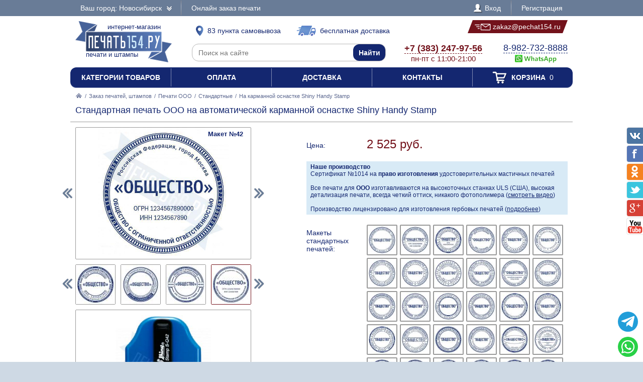

--- FILE ---
content_type: text/html; charset=UTF-8
request_url: https://pechat154.ru/zakaz/pechati-ooo/standartnye/518952-na-karmannoi-osnastke-shiny-handy-stamp
body_size: 22312
content:
<!DOCTYPE html PUBLIC "-//W3C//DTD XHTML 1.0 Transitional//EN" "http://www.w3.org/TR/xhtml1/DTD/xhtml1-transitional.dtd"> <html xmlns="http://www.w3.org/1999/xhtml"> <head> <meta http-equiv="Content-Type" content="text/html; charset=UTF-8" /> <title>Стандартная печать ООО на автоматической карманной оснастке Shiny Handy Stamp по цене 2525 рублей в интернет-магазине PECHAT154.RU</title> <link rel="shortcut icon" href="/favicon.ico" /> <link rel="alternate" media="only screen and (max-width: 640px)" href="https://m.pechat154.ru/zakaz/pechati-ooo/standartnye/518952-na-karmannoi-osnastke-shiny-handy-stamp" /> <link rel="stylesheet" type="text/css" href="/js/jquery-ui/jquery-ui.min.css" /> <link rel="stylesheet" type="text/css" href="/js/fancybox/source/jquery.fancybox.css" /> <link rel="stylesheet" type="text/css" href="/js/arcticmodal/jquery.arcticmodal.css" /> <link rel="stylesheet" type="text/css" href="/js/leaflet/leaflet.css" /> <link rel="stylesheet" type="text/css" href="/js/Leaflet.fullscreen-gh-pages/dist/leaflet.fullscreen.css" /> <link rel="stylesheet" type="text/css" href="/css/admin.css" /> <link rel="stylesheet" type="text/css" href="/css/styles.css" /> <script type="text/javascript" src="/js/jquery.min.js"></script> <script type="text/javascript" src="/js/jquery.mobile.min.js"></script> <script type="text/javascript" src="/js/jquery.mousewheel.min.js"></script> <script type="text/javascript" src="/js/jquery-ui/jquery-ui.min.js"></script> <script type="text/javascript" src="/js/fancybox/source/jquery.fancybox.pack.js"></script> <script type="text/javascript" src="/js/arcticmodal/jquery.arcticmodal.min.js"></script> <script type="text/javascript" src="/js/jquery.mask.min.js"></script> <script type="text/javascript" src="/js/clipboard.min.js"></script> <script type="text/javascript" src="/js/leaflet/leaflet.js"></script> <script type="text/javascript" src="/js/Leaflet.fullscreen-gh-pages/dist/Leaflet.fullscreen.min.js"></script> <script type="text/javascript">var change_city_url='/zakaz/pechati-ooo/standartnye/518952-na-karmannoi-osnastke-shiny-handy-stamp';</script> <script type="text/javascript" src="/js/scripts.js"></script> <script type="text/javascript" src="/js/admin.js?m=1769753050"></script> <script type="text/javascript">setInterval(function(){$.get('/auth.php');},540000);</script> </head> <body class="unselectable"> <div class="wrapper"> <div class="top_bg"> <div class="top"> <div class="top_city"> <a class="change_city_link">Ваш город: Новосибирск <span class="top_city_icon"></span></a> </div> <ul class="top_menu"> <li><a href="/order">Онлайн заказ печати</a></li> </ul> <ul class="top_menu top_menu_right"> <li><a class="modal" href="/login"><span class="top_user"><span class="top_user_icon"></span> Вход</span></a></li> <li><a class="modal" href="/register">Регистрация</a></li> </ul> <div class="clear"></div> </div> </div> <div class="header"> <a class="header_logo" href="/"><span class="header_logo_top">интернет-магазин</span> <img src="/img/logo/54.png" alt="Печать154.РУ" /> <span class="header_logo_bottom">печати и штампы</span></a> <a class="header_delivery_pickup" href="/contacts"><span class="header_delivery_icon header_delivery_icon_pickup"></span>83 пункта самовывоза</a> <a class="header_delivery_door" href="/delivery"><span class="header_delivery_icon header_delivery_icon_door"></span>бесплатная доставка</a> <a class="header_mail" href="mailto:zakaz@pechat154.ru" data-clipboard-text="zakaz@pechat154.ru" onclick="return false"><span class="header_mail_left"></span> <img src="/img/mail.png" alt="pic" /> zakaz@pechat154.ru <span class="header_mail_right"></span></a> <form class="header_search" action="https://ya.ru/search/" method="get"><input type="hidden" name="site" value="pechat154.ru" /><input type="text" name="text" placeholder="Поиск на сайте" /><input type="submit" value="Найти" /></form> <div class="header_contacts"><a href="tel:+73832479756"><big>+7 (383) 247-97-56</big><br />пн-пт с 11:00-21:00</a></div> <div class="header_feedback"><a target="_blank" href="https://wa.me/79827328888?text=%D0%97%D0%B4%D1%80%D0%B0%D0%B2%D1%81%D1%82%D0%B2%D1%83%D0%B9%D1%82%D0%B5%21+%D0%A5%D0%BE%D1%87%D1%83+%D0%B7%D0%B0%D0%BA%D0%B0%D0%B7%D0%B0%D1%82%D1%8C+%D0%A1%D1%82%D0%B0%D0%BD%D0%B4%D0%B0%D1%80%D1%82%D0%BD%D0%B0%D1%8F+%D0%BF%D0%B5%D1%87%D0%B0%D1%82%D1%8C+%D0%9E%D0%9E%D0%9E+%D0%BD%D0%B0+%D0%B0%D0%B2%D1%82%D0%BE%D0%BC%D0%B0%D1%82%D0%B8%D1%87%D0%B5%D1%81%D0%BA%D0%BE%D0%B9+%D0%BA%D0%B0%D1%80%D0%BC%D0%B0%D0%BD%D0%BD%D0%BE%D0%B9+%D0%BE%D1%81%D0%BD%D0%B0%D1%81%D1%82%D0%BA%D0%B5+Shiny+Handy+Stamp+%D0%B2+%D0%9D%D0%BE%D0%B2%D0%BE%D1%81%D0%B8%D0%B1%D0%B8%D1%80%D1%81%D0%BA%D0%B5+%D0%B7%D0%B0+2525+%D1%80%D1%83%D0%B1"><big>8-982-732-8888</big><br />&nbsp;<img src="/img/header_whatsapp.png" alt="WhatsApp" /></a>&nbsp;</div> <div class="clear"></div> </div> <ul class="header_menu"><li><a href="/categories">Категории товаров</a></li><li><a href="/payment">Оплата</a></li><li><a href="/delivery">Доставка</a></li><li><a href="/contacts">Контакты</a></li><li><a href="/cart"><span class="header_cart"><span class="header_cart_icon"></span> Корзина<span class="header_cart_count"> 0</span></span></a></li></ul> <div class="layout_wrapper"> <div class="content"> <div class="nav"><a href="/"><img src="/img/root.png" alt="Главная" /></a> / <a href="/zakaz">Заказ печатей, штампов</a> / <a href="/zakaz/pechati-ooo">Печати ООО</a> / <a href="/zakaz/pechati-ooo/standartnye">Стандартные</a> / <span>На карманной оснастке Shiny Handy Stamp</span></div> <div class="item"> <h1>Стандартная печать ООО на автоматической карманной оснастке Shiny Handy Stamp</h1> <hr /> <div class="item_layout_wrapper"> <div class="item_layout"> <div class="item_layout_center"> <form class="item_form" action="/cart" method="post" enctype="multipart/form-data"> <input type="hidden" name="token" value="4dbee32d50eedfd7723253825747de44" /> <input type="hidden" name="return_url" value="/zakaz/pechati-ooo/standartnye/518952-na-karmannoi-osnastke-shiny-handy-stamp" /> <input type="hidden" name="item" value="518952" /> <div class="item_dl"><div class="item_dt item_dt_pad">Цена:</div><div class="item_dd"> <span class="item_price"><span class="item_price_current" data-price="2525">2 525 руб.</span></span>  </div><div class="clear"></div></div> <div style="background:#d8eaf6;padding:4px 8px;font-size:.857143em"> <b>Наше производство</b><br> Сертификат №1014 на <b>право изготовления</b> удостоверительных мастичных печатей<br><br> Все печати для <b>ООО</b> изготавливаются на высокоточных станках ULS (США), высокая детализация печати, всегда четкий оттиск, никакого фотополимера (<a href="?video=gost&amp;autoplay" style="text-decoration:underline">смотреть видео</a>)<br><br> Производство лицензировано для изготовления гербовых печатей (<a href="/zakaz/gerbovye-pechati" style="text-decoration:underline">подробнее</a>) </div> <div class="item_dl"><div class="item_dt item_dt_pad">Макеты стандартных печатей:</div><div class="item_dd"><ul class="item_switch" data-type="models"><li><label title="Макет №1"><input type="radio" name="model" value="files/models/pechati-obrazec-ooo-01.jpg" data-options="ОГРН|Организация|Город" /> <img src="/resize/thumb/files/models/pechati-obrazec-ooo-01.jpg" alt="pic" /></label></li><li><label title="Макет №2"><input type="radio" name="model" value="files/models/pechati-obrazec-ooo-09.jpg" data-options="ОГРН|ИНН|Организация|Город" /> <img src="/resize/thumb/files/models/pechati-obrazec-ooo-09.jpg" alt="pic" /></label></li><li><label title="Макет №3"><input type="radio" name="model" value="files/models/pechati-obrazec-ooo-18.jpg" data-options="ОГРН|ИНН|Организация|Город" /> <img src="/resize/thumb/files/models/pechati-obrazec-ooo-18.jpg" alt="pic" /></label></li><li><label title="Макет №4"><input type="radio" name="model" value="files/models/pechati-obrazec-ooo-02.jpg" data-options="ОГРН|ИНН|Организация|Город" /> <img src="/resize/thumb/files/models/pechati-obrazec-ooo-02.jpg" alt="pic" /></label></li><li><label title="Макет №5"><input type="radio" name="model" value="files/models/pechati-obrazec-ooo-03.jpg" data-options="ОГРН|ИНН|Организация|Город" /> <img src="/resize/thumb/files/models/pechati-obrazec-ooo-03.jpg" alt="pic" /></label></li><li><label title="Макет №6"><input type="radio" name="model" value="files/models/pechati-obrazec-ooo-04.jpg" data-options="ОГРН|Организация|Город" /> <img src="/resize/thumb/files/models/pechati-obrazec-ooo-04.jpg" alt="pic" /></label></li><li><label title="Макет №7"><input type="radio" name="model" value="files/models/pechati-obrazec-ooo-05.jpg" data-options="ОГРН|ИНН|Организация|Город" /> <img src="/resize/thumb/files/models/pechati-obrazec-ooo-05.jpg" alt="pic" /></label></li><li><label title="Макет №8"><input type="radio" name="model" value="files/models/pechati-obrazec-ooo-06.jpg" data-options="ОГРН|Организация|Город" /> <img src="/resize/thumb/files/models/pechati-obrazec-ooo-06.jpg" alt="pic" /></label></li><li><label title="Макет №9"><input type="radio" name="model" value="files/models/pechati-obrazec-ooo-07.jpg" data-options="ОГРН|ИНН|Организация|Город" /> <img src="/resize/thumb/files/models/pechati-obrazec-ooo-07.jpg" alt="pic" /></label></li><li><label title="Макет №10"><input type="radio" name="model" value="files/models/pechati-obrazec-ooo-08.jpg" data-options="ОГРН|ИНН|Организация|Город" /> <img src="/resize/thumb/files/models/pechati-obrazec-ooo-08.jpg" alt="pic" /></label></li><li><label title="Макет №11"><input type="radio" name="model" value="files/models/pechati-obrazec-ooo-10.jpg" data-options="ОГРН|ИНН|Организация|Город" /> <img src="/resize/thumb/files/models/pechati-obrazec-ooo-10.jpg" alt="pic" /></label></li><li><label title="Макет №12"><input type="radio" name="model" value="files/models/pechati-obrazec-ooo-11.jpg" data-options="ОГРН|Организация|Город" /> <img src="/resize/thumb/files/models/pechati-obrazec-ooo-11.jpg" alt="pic" /></label></li><li><label title="Макет №13"><input type="radio" name="model" value="files/models/pechati-obrazec-ooo-12.jpg" data-options="ОГРН|ИНН|Организация|Город" /> <img src="/resize/thumb/files/models/pechati-obrazec-ooo-12.jpg" alt="pic" /></label></li><li><label title="Макет №14"><input type="radio" name="model" value="files/models/pechati-obrazec-ooo-13.jpg" data-options="ОГРН|ИНН|Организация|Город" /> <img src="/resize/thumb/files/models/pechati-obrazec-ooo-13.jpg" alt="pic" /></label></li><li><label title="Макет №15"><input type="radio" name="model" value="files/models/pechati-obrazec-ooo-14.jpg" data-options="ОГРН|ИНН|Организация|Город" /> <img src="/resize/thumb/files/models/pechati-obrazec-ooo-14.jpg" alt="pic" /></label></li><li><label title="Макет №16"><input type="radio" name="model" value="files/models/pechati-obrazec-ooo-15.jpg" data-options="ОГРН|ИНН|Организация|Город" /> <img src="/resize/thumb/files/models/pechati-obrazec-ooo-15.jpg" alt="pic" /></label></li><li><label title="Макет №17"><input type="radio" name="model" value="files/models/pechati-obrazec-ooo-16.jpg" data-options="ОГРН|ИНН|Организация|Город" /> <img src="/resize/thumb/files/models/pechati-obrazec-ooo-16.jpg" alt="pic" /></label></li><li><label title="Макет №18"><input type="radio" name="model" value="files/models/pechati-obrazec-ooo-17.jpg" data-options="ОГРН|ИНН|Организация|Город" /> <img src="/resize/thumb/files/models/pechati-obrazec-ooo-17.jpg" alt="pic" /></label></li><li><label title="Макет №19"><input type="radio" name="model" value="files/models/pechati-obrazec-ooo-19.jpg" data-options="ОГРН|ИНН|Организация|Город" /> <img src="/resize/thumb/files/models/pechati-obrazec-ooo-19.jpg" alt="pic" /></label></li><li><label title="Макет №20"><input type="radio" name="model" value="files/models/pechati-obrazec-ooo-20.jpg" data-options="ОГРН|ИНН|Организация|Город" /> <img src="/resize/thumb/files/models/pechati-obrazec-ooo-20.jpg" alt="pic" /></label></li><li><label title="Макет №21"><input type="radio" name="model" value="files/models/pechati-obrazec-ooo-21.jpg" data-options="ОГРН|ИНН|Организация|Город" /> <img src="/resize/thumb/files/models/pechati-obrazec-ooo-21.jpg" alt="pic" /></label></li><li><label title="Макет №22"><input type="radio" name="model" value="files/models/pechati-obrazec-ooo-22.jpg" data-options="ОГРН|Организация|Город" /> <img src="/resize/thumb/files/models/pechati-obrazec-ooo-22.jpg" alt="pic" /></label></li><li><label title="Макет №23"><input type="radio" name="model" value="files/models/pechati-obrazec-ooo-23.jpg" data-options="ОГРН|ИНН|Организация|Город" /> <img src="/resize/thumb/files/models/pechati-obrazec-ooo-23.jpg" alt="pic" /></label></li><li><label title="Макет №24"><input type="radio" name="model" value="files/models/pechati-obrazec-ooo-24.jpg" data-options="ОГРН|ИНН|Организация|Город" /> <img src="/resize/thumb/files/models/pechati-obrazec-ooo-24.jpg" alt="pic" /></label></li><li><label title="Макет №25"><input type="radio" name="model" value="files/models/pechati-obrazec-ooo-25.jpg" data-options="ОГРН|ИНН|Организация|Город" /> <img src="/resize/thumb/files/models/pechati-obrazec-ooo-25.jpg" alt="pic" /></label></li><li><label title="Макет №26"><input type="radio" name="model" value="files/models/pechati-obrazec-ooo-26.jpg" data-options="ОГРН|ИНН|Организация|Город" /> <img src="/resize/thumb/files/models/pechati-obrazec-ooo-26.jpg" alt="pic" /></label></li><li><label title="Макет №27"><input type="radio" name="model" value="files/models/pechati-obrazec-ooo-27.jpg" data-options="ОГРН|ИНН|Организация|Город" /> <img src="/resize/thumb/files/models/pechati-obrazec-ooo-27.jpg" alt="pic" /></label></li><li><label title="Макет №28"><input type="radio" name="model" value="files/models/pechati-obrazec-ooo-28.jpg" data-options="ОГРН|ИНН|Организация|Город" /> <img src="/resize/thumb/files/models/pechati-obrazec-ooo-28.jpg" alt="pic" /></label></li><li><label title="Макет №29"><input type="radio" name="model" value="files/models/pechati-obrazec-ooo-29.jpg" data-options="ОГРН|ИНН|Организация|Город" /> <img src="/resize/thumb/files/models/pechati-obrazec-ooo-29.jpg" alt="pic" /></label></li><li><label title="Макет №30"><input type="radio" name="model" value="files/models/pechati-obrazec-ooo-30.jpg" data-options="ОГРН|ИНН|Организация|Город" /> <img src="/resize/thumb/files/models/pechati-obrazec-ooo-30.jpg" alt="pic" /></label></li><li><label title="Макет №31"><input type="radio" name="model" value="files/models/pechati-obrazec-ooo-31.jpg" data-options="ОГРН|ИНН|Организация|Город" /> <img src="/resize/thumb/files/models/pechati-obrazec-ooo-31.jpg" alt="pic" /></label></li><li><label title="Макет №32"><input type="radio" name="model" value="files/models/pechati-obrazec-ooo-32.jpg" data-options="ОГРН|ИНН|Организация|Город" /> <img src="/resize/thumb/files/models/pechati-obrazec-ooo-32.jpg" alt="pic" /></label></li><li><label title="Макет №33"><input type="radio" name="model" value="files/models/pechati-obrazec-ooo-33.jpg" data-options="ОГРН|ИНН|Организация|Город" /> <img src="/resize/thumb/files/models/pechati-obrazec-ooo-33.jpg" alt="pic" /></label></li><li><label title="Макет №34"><input type="radio" name="model" value="files/models/pechati-obrazec-ooo-34.jpg" data-options="ОГРН|ИНН|Организация|Город" /> <img src="/resize/thumb/files/models/pechati-obrazec-ooo-34.jpg" alt="pic" /></label></li><li><label title="Макет №35"><input type="radio" name="model" value="files/models/pechati-obrazec-ooo-35.jpg" data-options="ОГРН|ИНН|Организация|Город" /> <img src="/resize/thumb/files/models/pechati-obrazec-ooo-35.jpg" alt="pic" /></label></li><li><label title="Макет №36"><input type="radio" name="model" value="files/models/pechati-obrazec-ooo-37.jpg" data-options="ОГРН|ИНН|Организация|Город" /> <img src="/resize/thumb/files/models/pechati-obrazec-ooo-37.jpg" alt="pic" /></label></li><li><label title="Макет №37"><input type="radio" name="model" value="files/models/pechati-obrazec-ooo-38.jpg" data-options="ОГРН|ИНН|Организация|Город" /> <img src="/resize/thumb/files/models/pechati-obrazec-ooo-38.jpg" alt="pic" /></label></li><li><label title="Макет №38"><input type="radio" name="model" value="files/models/pechati-obrazec-ooo-39.jpg" data-options="ОГРН|ИНН|Организация|Город" /> <img src="/resize/thumb/files/models/pechati-obrazec-ooo-39.jpg" alt="pic" /></label></li><li><label title="Макет №39"><input type="radio" name="model" value="files/models/pechati-obrazec-ooo-41.jpg" data-options="ОГРН|ИНН|Организация|Город" /> <img src="/resize/thumb/files/models/pechati-obrazec-ooo-41.jpg" alt="pic" /></label></li><li><label title="Макет №40"><input type="radio" name="model" value="files/models/pechati-obrazec-ooo-42.jpg" data-options="ОГРН|Организация|Город" /> <img src="/resize/thumb/files/models/pechati-obrazec-ooo-42.jpg" alt="pic" /></label></li><li><label title="Макет №41"><input type="radio" name="model" value="files/models/pechati-obrazec-ooo-48.jpg" data-options="ОГРН|ИНН|Организация|Город" /> <img src="/resize/thumb/files/models/pechati-obrazec-ooo-48.jpg" alt="pic" /></label></li><li><label class="active" title="Макет №42"><input type="radio" name="model" value="files/models/pechati-obrazec-ooo-49.jpg" checked="checked" data-options="ОГРН|ИНН|Организация|Город" /> <img src="/resize/thumb/files/models/pechati-obrazec-ooo-49.jpg" alt="pic" /></label></li><li><label title="Макет №43"><input type="radio" name="model" value="files/models/pechati-obrazec-ooo-50.jpg" data-options="ОГРН|ИНН|Организация|Город" /> <img src="/resize/thumb/files/models/pechati-obrazec-ooo-50.jpg" alt="pic" /></label></li><li><label title="Макет №44"><input type="radio" name="model" value="files/models/pechati-obrazec-ooo-51.jpg" data-options="ОГРН|ИНН|Организация|Город" /> <img src="/resize/thumb/files/models/pechati-obrazec-ooo-51.jpg" alt="pic" /></label></li><li><label title="Макет №45"><input type="radio" name="model" value="files/models/pechati-obrazec-ooo-53.jpg" data-options="ОГРН|ИНН|Организация|Город" /> <img src="/resize/thumb/files/models/pechati-obrazec-ooo-53.jpg" alt="pic" /></label></li><li><label title="Макет №46"><input type="radio" name="model" value="files/models/pechati-obrazec-ooo-54.jpg" data-options="ОГРН|Организация|Город" /> <img src="/resize/thumb/files/models/pechati-obrazec-ooo-54.jpg" alt="pic" /></label></li><li><label title="Макет №47"><input type="radio" name="model" value="files/models/pechati-obrazec-ooo-55.jpg" data-options="ОГРН|ИНН|Организация|Город" /> <img src="/resize/thumb/files/models/pechati-obrazec-ooo-55.jpg" alt="pic" /></label></li><li><label title="Макет №48"><input type="radio" name="model" value="files/models/pechati-obrazec-ooo-56.jpg" data-options="ОГРН|ИНН|Организация|Город" /> <img src="/resize/thumb/files/models/pechati-obrazec-ooo-56.jpg" alt="pic" /></label></li><li><label title="Макет №49"><input type="radio" name="model" value="files/models/pechati-obrazec-ooo-57.jpg" data-options="ОГРН|ИНН|Организация|Город" /> <img src="/resize/thumb/files/models/pechati-obrazec-ooo-57.jpg" alt="pic" /></label></li><li><label title="Макет №50"><input type="radio" name="model" value="files/models/pechati-obrazec-ooo-58.jpg" data-options="ОГРН|ИНН|Организация|Город" /> <img src="/resize/thumb/files/models/pechati-obrazec-ooo-58.jpg" alt="pic" /></label></li><li><label title="Макет №51"><input type="radio" name="model" value="files/models/pechati-obrazec-ooo-59.jpg" data-options="ОГРН|ИНН|Организация|Город" /> <img src="/resize/thumb/files/models/pechati-obrazec-ooo-59.jpg" alt="pic" /></label></li><li><label title="Макет №52"><input type="radio" name="model" value="files/models/pechati-obrazec-ooo-60.jpg" data-options="ОГРН|ИНН|Организация|Город" /> <img src="/resize/thumb/files/models/pechati-obrazec-ooo-60.jpg" alt="pic" /></label></li><li><label title="Макет №53"><input type="radio" name="model" value="files/models/pechati-obrazec-ooo-61.jpg" data-options="ОГРН|ИНН|Организация|Город" /> <img src="/resize/thumb/files/models/pechati-obrazec-ooo-61.jpg" alt="pic" /></label></li><li><label title="Макет №54"><input type="radio" name="model" value="files/models/pechati-obrazec-ooo-62.jpg" data-options="ОГРН|Организация|Город" /> <img src="/resize/thumb/files/models/pechati-obrazec-ooo-62.jpg" alt="pic" /></label></li><li><label title="Макет №55"><input type="radio" name="model" value="files/models/pechati-obrazec-ooo-63.jpg" data-options="ОГРН|ИНН|Организация|Город" /> <img src="/resize/thumb/files/models/pechati-obrazec-ooo-63.jpg" alt="pic" /></label></li><li><label title="Макет №56"><input type="radio" name="model" value="files/models/pechati-obrazec-ooo-64.jpg" data-options="ОГРН|ИНН|Организация|Город" /> <img src="/resize/thumb/files/models/pechati-obrazec-ooo-64.jpg" alt="pic" /></label></li><li><label title="Макет №57"><input type="radio" name="model" value="files/models/pechati-obrazec-ooo-65.jpg" data-options="ОГРН|ИНН|Организация|Город" /> <img src="/resize/thumb/files/models/pechati-obrazec-ooo-65.jpg" alt="pic" /></label></li><li><label title="Макет №58"><input type="radio" name="model" value="files/models/pechati-obrazec-ooo-66.jpg" data-options="ОГРН|ИНН|Организация|Город" /> <img src="/resize/thumb/files/models/pechati-obrazec-ooo-66.jpg" alt="pic" /></label></li><li><label title="Макет №59"><input type="radio" name="model" value="files/models/pechati-obrazec-ooo-67.jpg" data-options="ОГРН|ИНН|Организация|Город" /> <img src="/resize/thumb/files/models/pechati-obrazec-ooo-67.jpg" alt="pic" /></label></li><li><label title="Макет №60"><input type="radio" name="model" value="files/models/pechati-obrazec-ooo-68.jpg" data-options="ОГРН|Организация|Город" /> <img src="/resize/thumb/files/models/pechati-obrazec-ooo-68.jpg" alt="pic" /></label></li><li><label title="Макет №61"><input type="radio" name="model" value="files/models/pechati-obrazec-ooo-69.jpg" data-options="ОГРН|ИНН|Организация|Город" /> <img src="/resize/thumb/files/models/pechati-obrazec-ooo-69.jpg" alt="pic" /></label></li><li><label title="Макет №62"><input type="radio" name="model" value="files/models/pechati-obrazec-ooo-70.jpg" data-options="ОГРН|ИНН|Организация|Город" /> <img src="/resize/thumb/files/models/pechati-obrazec-ooo-70.jpg" alt="pic" /></label></li><li><label title="Макет №63"><input type="radio" name="model" value="files/models/pechati-obrazec-ooo-71.jpg" data-options="ОГРН|ИНН|Организация|Город" /> <img src="/resize/thumb/files/models/pechati-obrazec-ooo-71.jpg" alt="pic" /></label></li><li><label title="Макет №64"><input type="radio" name="model" value="files/models/pechati-obrazec-ooo-72.jpg" data-options="ОГРН|ИНН|Организация|Город" /> <img src="/resize/thumb/files/models/pechati-obrazec-ooo-72.jpg" alt="pic" /></label></li><li><label title="Макет №65"><input type="radio" name="model" value="files/models/pechati-obrazec-ooo-73.jpg" data-options="ОГРН|Организация|Город" /> <img src="/resize/thumb/files/models/pechati-obrazec-ooo-73.jpg" alt="pic" /></label></li><li><label title="Макет №66"><input type="radio" name="model" value="files/models/pechati-obrazec-ooo-74.jpg" data-options="ОГРН|ИНН|Организация|Город" /> <img src="/resize/thumb/files/models/pechati-obrazec-ooo-74.jpg" alt="pic" /></label></li><li><label title="Макет №67"><input type="radio" name="model" value="files/models/pechati-obrazec-ooo-75.jpg" data-options="ОГРН|ИНН|Организация|Город" /> <img src="/resize/thumb/files/models/pechati-obrazec-ooo-75.jpg" alt="pic" /></label></li><li><label title="Макет №68"><input type="radio" name="model" value="files/models/pechati-obrazec-ooo-76.jpg" data-options="ОГРН|ИНН|Организация|Город" /> <img src="/resize/thumb/files/models/pechati-obrazec-ooo-76.jpg" alt="pic" /></label></li><li><label title="Макет №69"><input type="radio" name="model" value="files/models/pechati-obrazec-ooo-77.jpg" data-options="ОГРН|ИНН|Организация|Город" /> <img src="/resize/thumb/files/models/pechati-obrazec-ooo-77.jpg" alt="pic" /></label></li><li><label title="Макет №70"><input type="radio" name="model" value="files/models/pechati-obrazec-ooo-80.jpg" data-options="ОГРН|ИНН|Организация|Город" /> <img src="/resize/thumb/files/models/pechati-obrazec-ooo-80.jpg" alt="pic" /></label></li><li><label title="Макет №71"><input type="radio" name="model" value="files/models/pechati-obrazec-ooo-81.jpg" data-options="ОГРН|ИНН|Организация|Город" /> <img src="/resize/thumb/files/models/pechati-obrazec-ooo-81.jpg" alt="pic" /></label></li><li><label title="Макет №72"><input type="radio" name="model" value="files/models/pechati-obrazec-ooo-82.jpg" data-options="ОГРН|Организация|Город" /> <img src="/resize/thumb/files/models/pechati-obrazec-ooo-82.jpg" alt="pic" /></label></li><li><label title="Макет №73"><input type="radio" name="model" value="files/models/pechati-obrazec-ooo-83.jpg" data-options="ОГРН|Организация|Город" /> <img src="/resize/thumb/files/models/pechati-obrazec-ooo-83.jpg" alt="pic" /></label></li><li><label title="Макет №74"><input type="radio" name="model" value="files/models/pechati-obrazec-ooo-84.jpg" data-options="ОГРН|Организация|Город" /> <img src="/resize/thumb/files/models/pechati-obrazec-ooo-84.jpg" alt="pic" /></label></li><li><label title="Макет №75"><input type="radio" name="model" value="files/models/pechati-obrazec-ooo-85.jpg" data-options="ОГРН|ИНН|Организация|Город" /> <img src="/resize/thumb/files/models/pechati-obrazec-ooo-85.jpg" alt="pic" /></label></li><li><label title="Макет №76"><input type="radio" name="model" value="files/models/pechati-obrazec-ooo-86.jpg" data-options="ОГРН|Организация|Город" /> <img src="/resize/thumb/files/models/pechati-obrazec-ooo-86.jpg" alt="pic" /></label></li><li><label title="Макет №77"><input type="radio" name="model" value="files/models/pechati-obrazec-ooo-87.jpg" data-options="ИНН|Организация|Город" /> <img src="/resize/thumb/files/models/pechati-obrazec-ooo-87.jpg" alt="pic" /></label></li><li><label title="Макет №78"><input type="radio" name="model" value="files/models/pechati-obrazec-ooo-88.jpg" data-options="ОГРН|Организация|Город" /> <img src="/resize/thumb/files/models/pechati-obrazec-ooo-88.jpg" alt="pic" /></label></li><li><label title="Макет №79"><input type="radio" name="model" value="files/models/pechati-obrazec-ooo-89.jpg" data-options="ОГРН|Организация|Город" /> <img src="/resize/thumb/files/models/pechati-obrazec-ooo-89.jpg" alt="pic" /></label></li><li><label title="Макет №80"><input type="radio" name="model" value="files/models/pechati-obrazec-ooo-90.jpg" data-options="ОГРН|Организация|Город" /> <img src="/resize/thumb/files/models/pechati-obrazec-ooo-90.jpg" alt="pic" /></label></li><li><label title="Макет №81"><input type="radio" name="model" value="files/models/pechati-obrazec-ooo-91.jpg" data-options="ОГРН|ИНН|Организация|Город" /> <img src="/resize/thumb/files/models/pechati-obrazec-ooo-91.jpg" alt="pic" /></label></li><li><label title="Макет №82"><input type="radio" name="model" value="files/models/pechati-obrazec-ooo-92.jpg" data-options="ОГРН|Организация|Город" /> <img src="/resize/thumb/files/models/pechati-obrazec-ooo-92.jpg" alt="pic" /></label></li><li><label title="Макет №83"><input type="radio" name="model" value="files/models/pechati-obrazec-ooo-98.jpg" data-options="ОГРН|Организация|Город" /> <img src="/resize/thumb/files/models/pechati-obrazec-ooo-98.jpg" alt="pic" /></label></li><li><label title="Макет №84"><input type="radio" name="model" value="files/models/ooo-st-1.jpg" data-options="ОГРН|Организация|Город" /> <img src="/resize/thumb/files/models/ooo-st-1.jpg" alt="pic" /></label></li><li><label title="Макет №85"><input type="radio" name="model" value="files/models/ooo-st-2.jpg" data-options="ОГРН|Организация|Город" /> <img src="/resize/thumb/files/models/ooo-st-2.jpg" alt="pic" /></label></li><li><label title="Макет №86"><input type="radio" name="model" value="files/models/ooo-st-3.jpg" data-options="ОГРН|Организация|Город" /> <img src="/resize/thumb/files/models/ooo-st-3.jpg" alt="pic" /></label></li><li><label title="Макет №87"><input type="radio" name="model" value="files/models/ooo-st-4.jpg" data-options="ОГРН|Организация|Город" /> <img src="/resize/thumb/files/models/ooo-st-4.jpg" alt="pic" /></label></li><li><label title="Макет №88"><input type="radio" name="model" value="files/models/ooo-st-5.jpg" data-options="ОГРН|ИНН|Организация|Город" /> <img src="/resize/thumb/files/models/ooo-st-5.jpg" alt="pic" /></label></li><li><label title="Макет №89"><input type="radio" name="model" value="files/models/ooo-st-6.jpg" data-options="ОГРН|Организация|Город" /> <img src="/resize/thumb/files/models/ooo-st-6.jpg" alt="pic" /></label></li><li><label title="Макет №90"><input type="radio" name="model" value="files/models/ooo-st-7.jpg" data-options="ОГРН|Организация|Город" /> <img src="/resize/thumb/files/models/ooo-st-7.jpg" alt="pic" /></label></li><li><label title="Макет №91"><input type="radio" name="model" value="files/models/ooo-st-8.jpg" data-options="ОГРН|Организация|Город" /> <img src="/resize/thumb/files/models/ooo-st-8.jpg" alt="pic" /></label></li><li><label title="Макет №92"><input type="radio" name="model" value="files/models/ooo-st-9.jpg" data-options="ОГРН|Организация|Город" /> <img src="/resize/thumb/files/models/ooo-st-9.jpg" alt="pic" /></label></li><li><label title="Макет №93"><input type="radio" name="model" value="files/models/ooo-st-10.jpg" data-options="ОГРН|Организация|Город" /> <img src="/resize/thumb/files/models/ooo-st-10.jpg" alt="pic" /></label></li><li><label title="Макет №94"><input type="radio" name="model" value="files/models/ooo-st-11.jpg" data-options="ОГРН|Организация|Город" /> <img src="/resize/thumb/files/models/ooo-st-11.jpg" alt="pic" /></label></li><li><label title="Макет №95"><input type="radio" name="model" value="files/models/ooo-st-12.jpg" data-options="ОГРН|ИНН|Организация|Город" /> <img src="/resize/thumb/files/models/ooo-st-12.jpg" alt="pic" /></label></li><li><label title="Макет №96"><input type="radio" name="model" value="files/models/ooo-st-13.jpg" data-options="ОГРН|Организация|Город" /> <img src="/resize/thumb/files/models/ooo-st-13.jpg" alt="pic" /></label></li><li><label title="Макет №97"><input type="radio" name="model" value="files/models/ooo-st-14.jpg" data-options="ОГРН|Организация|Город" /> <img src="/resize/thumb/files/models/ooo-st-14.jpg" alt="pic" /></label></li><li><label title="Макет №98"><input type="radio" name="model" value="files/models/ooo-st-15.jpg" data-options="ОГРН|Организация|Город" /> <img src="/resize/thumb/files/models/ooo-st-15.jpg" alt="pic" /></label></li><li><label title="Макет №99"><input type="radio" name="model" value="files/models/ooo-st-16.jpg" data-options="ОГРН|ИНН|Организация|Город" /> <img src="/resize/thumb/files/models/ooo-st-16.jpg" alt="pic" /></label></li><li><label title="Макет №100"><input type="radio" name="model" value="files/models/ooo-st-17.jpg" data-options="ОГРН|Организация|Город" /> <img src="/resize/thumb/files/models/ooo-st-17.jpg" alt="pic" /></label></li><li><label title="Макет №101"><input type="radio" name="model" value="files/models/ooo-st-19.jpg" data-options="ОГРН|Организация" /> <img src="/resize/thumb/files/models/ooo-st-19.jpg" alt="pic" /></label></li><li><label title="Макет №102"><input type="radio" name="model" value="files/models/ooo-st-20.jpg" data-options="ОГРН|ИНН|Город|Организация" /> <img src="/resize/thumb/files/models/ooo-st-20.jpg" alt="pic" /></label></li><li><label title="Макет №103"><input type="radio" name="model" value="files/models/ooo-st-21.jpg" data-options="ОГРН|Организация|Город" /> <img src="/resize/thumb/files/models/ooo-st-21.jpg" alt="pic" /></label></li><li><label title="Макет №104"><input type="radio" name="model" value="files/models/ooo-st-22.jpg" data-options="ОГРН|ИНН|Город|Организация" /> <img src="/resize/thumb/files/models/ooo-st-22.jpg" alt="pic" /></label></li><li><label title="Макет №105"><input type="radio" name="model" value="files/models/ooo-st-23.jpg" data-options="ОГРН|ИНН|Организация|Город" /> <img src="/resize/thumb/files/models/ooo-st-23.jpg" alt="pic" /></label></li><li><label title="Макет №106"><input type="radio" name="model" value="files/models/ooo-st-24.jpg" data-options="ОГРН|Организация|Город|ИНН" /> <img src="/resize/thumb/files/models/ooo-st-24.jpg" alt="pic" /></label></li><li><label title="Макет №107"><input type="radio" name="model" value="files/models/oo-st-25.jpg" data-options="ОГРН|Организация|Город" /> <img src="/resize/thumb/files/models/oo-st-25.jpg" alt="pic" /></label></li><li><label title="Макет №108"><input type="radio" name="model" value="files/models/ooo-st-26.jpg" data-options="ОГРН|ИНН|Организация|Город" /> <img src="/resize/thumb/files/models/ooo-st-26.jpg" alt="pic" /></label></li><li><label title="Макет №109"><input type="radio" name="model" value="files/models/27.jpg" data-options="ОГРН|Организация|Город" /> <img src="/resize/thumb/files/models/27.jpg" alt="pic" /></label></li><li><label title="Макет №110"><input type="radio" name="model" value="files/models/28.jpg" data-options="ОГРН|Организация|Город" /> <img src="/resize/thumb/files/models/28.jpg" alt="pic" /></label></li><li><label title="Макет №111"><input type="radio" name="model" value="files/models/29-new.jpg" data-options="ОГРН|КПП|Организация|Город" /> <img src="/resize/thumb/files/models/29-new.jpg" alt="pic" /></label></li><li><label title="Макет №112"><input type="radio" name="model" value="files/models/ooo-st-18.jpg" data-options="ОГРН|ИНН|Организация|Город" /> <img src="/resize/thumb/files/models/ooo-st-18.jpg" alt="pic" /></label></li></ul></div><div class="clear"></div></div> <div class="item_analogs_title">Макеты других разделов:</div> <ul class="item_analogs"><li><a href="/zakaz/pechati-ooo/s-logotipom/960061-na-karmannoi-osnastke-shiny-handy-stamp"> <img class="item_analogs_photo" src="/resize/list/files/models/logo-stamp-11.jpg" alt="pic"><br /> <span class="item_analogs_name">С логотипом</span><br /> <span class="item_analogs_price">2 775 руб.</span><br /> <span class="item_analogs_count">(49 макетов)</span></a></li><li><a href="/zakaz/pechati-ooo/s-zaschitoi/591833-na-karmannoi-osnastke-shiny-handy-stamp"> <img class="item_analogs_photo" src="/resize/list/files/models/ooo-13.jpg" alt="pic"><br /> <span class="item_analogs_name">С защитой</span><br /> <span class="item_analogs_price">2 775 руб.</span><br /> <span class="item_analogs_count">(53 макета)</span></a></li><li><a href="/zakaz/pechati-ooo/s-individualnym-dizainom/165287-na-karmannoi-osnastke-shiny-handy-stamp"> <img class="item_analogs_photo" src="/resize/list/files/models/d-42.jpg" alt="pic"><br /> <span class="item_analogs_name">С инд. дизайном</span><br /> <span class="item_analogs_price">2 775 руб.</span><br /> <span class="item_analogs_count">(106 макетов)</span></a></li><li><a href="/zakaz/pechati-ooo/po-ottisku/605619-na-karmannoi-osnastke-shiny-handy-stamp"> <img class="item_analogs_photo" src="/resize/list/files/models/ooo-copy.jpg" alt="pic"><br /> <span class="item_analogs_name">По оттиску</span><br /> <span class="item_analogs_price">2 925 руб.</span><br /> <span class="item_analogs_count">(1 макет)</span></a></li></ul> <div class="item_dl"><div class="item_dt item_dt_pad">Цвет оснастки:</div><div class="item_dd"><ul class="item_switch" data-type="colors"><li><label title="Синий" class="active"><input type="radio" name="color" value="Синий" checked="checked" /> <img src="/resize/thumb/files/items/15899084.png" alt="pic" /></label></li></ul></div><div class="clear"></div></div> <div class="item_dl"><div class="item_dt item_dt_pad">Количество:</div><div class="item_dd"> <span class="item_count"><span class="item_count_change item_count_decrease">–</span><input class="item_count_field" type="text" name="count" value="1" /><span class="item_count_change item_count_increase">+</span></span> <span class="item_stock item_color_unavailable" style="color:red" data-unavailable="{&quot;Синий&quot;:true}">уточняйте наличие</span> </div><div class="clear"></div></div> <div class="form item_dl"> <div class="item_dl_title">Для быстрого изготовления Вы можете указать данные на печати</div> <div data-option="ФИО" style="display:none"><div class="item_dt item_dt_pad">ФИО:</div><div class="item_dd"><input type="text" name="data[ФИО]" placeholder="Иванов Андрей Сергеевич" /></div><div class="clear"></div></div> <div data-option="ОГРН"><div class="item_dt item_dt_pad">ОГРН:</div><div class="item_dd"><input type="text" name="data[ОГРН]" placeholder="1027501147501" pattern="^(\D*\d){13}\D*$" /> <small>(13 цифр)</small></div><div class="clear"></div></div> <div data-option="ОГРНИП" style="display:none"><div class="item_dt item_dt_pad">ОГРНИП:</div><div class="item_dd"><input type="text" name="data[ОГРНИП]" placeholder="312668200584000" pattern="^(\D*\d){15}\D*$" /> <small>(15 цифр)</small></div><div class="clear"></div></div> <div data-option="ИНН"><div class="item_dt item_dt_pad">ИНН:</div><div class="item_dd"><input type="text" name="data[ИНН]" placeholder="6685002329" pattern="^(\D*\d){10}\D*$" /> <small>(10 цифр)</small></div><div class="clear"></div></div> <div data-option="КПП" style="display:none"><div class="item_dt item_dt_pad">КПП:</div><div class="item_dd"><input type="text" name="data[КПП]" placeholder="755651001" pattern="^(\D*\d){9}\D*$" /> <small>(9 цифр)</small></div><div class="clear"></div></div> <div data-option="СНИЛС" style="display:none"><div class="item_dt item_dt_pad">СНИЛС:</div><div class="item_dd"><input type="text" name="data[СНИЛС]" placeholder="64537055502" pattern="^(\D*\d){11}\D*$" /> <small>(11 цифр)</small></div><div class="clear"></div></div> <div data-option="Организация"><div class="item_dt item_dt_pad">Организация:</div><div class="item_dd"><input type="text" name="data[Организация]" placeholder="Престиж" /></div><div class="clear"></div></div> <div data-option="Город"><div class="item_dt item_dt_pad">Город:</div><div class="item_dd"><input type="text" name="data[Город]" placeholder="Новосибирск" /></div><div class="clear"></div></div> <div data-option="Адрес" style="display:none"><div class="item_dt item_dt_pad">Адрес:</div><div class="item_dd"><input type="text" name="data[Адрес]" placeholder="Ленина 1" /></div><div class="clear"></div></div> <div data-option="Сфера деятельности" style="display:none"><div class="item_dt item_dt_pad">Сфера деятельности:</div><div class="item_dd"><input type="text" name="data[Сфера деятельности]" placeholder="Изготовление печатей" /></div><div class="clear"></div></div> <div class="item_dt item_dt_pad">Прикрепить файлы:</div><div class="item_dd"> <input type="file" multiple="multiple" name="files[]" /><br /> <span class="item_form_add" data-add=" &lt;input type=&quot;file&quot; multiple=&quot;multiple&quot; name=&quot;files[]&quot; /&gt;&lt;br /&gt; ">+ добавить больше файлов</span> </div><div class="clear"></div> <div class="item_dt item_dt_pad">Пожелания:</div><div class="item_dd"><textarea name="comments"></textarea></div><div class="clear"></div> <div class="item_dt item_dt_pad item_dt_wide">Добавьте к заказу:</div><div class="clear"></div> <ul class="item_additional"><li><label> <input type="checkbox" name="items[]" value="129200" /> <span class="item_additional_img"><img src="/resize/list/files/items/7011-blue-ok.jpg" alt="pic" /></span><br /> <span class="item_additional_name">Штемпельная краска</span><br /> <span class="item_additional_price">349 руб.</span> <span class="tooltip"><span class="tooltip_item">Trodat 7011, 28 мл<br /><img src="/resize/list/files/items/7011-blue-ok.jpg" alt="pic" /><br />349 руб.</span></span> </label></li><li><label> <input type="checkbox" name="services[]" value="503681" /> <span class="item_additional_img"><img src="/img/backup.png" alt="pic" /></span><br /> <span class="item_additional_name">Прозрачная синяя печать для 1С</span><br /> <span class="item_additional_price">150 руб.</span> <span class="tooltip"><img class="tooltip_img" src="/resize/list/img/cdr.png" alt="pic" /> <strong>С исходным файлом, Вы можете изготовить свою печать, в любой компании и в любом городе.</strong><br />Стоимость клише по готовому макету будет в разы дешевле, и Вы не будете переплачивать за отрисовку точной копии вашей печати.<br /><strong>Сохраните себе исходный файл Вашей печати.</strong><br><br>Помимо этого, мы подготовим синюю печать на прозрачном фоне, для вставки в 1С или в любой другой документ.<br>Рекомендуем так же заказать факсимиле подписи.</span> </label></li></ul> <div style="background:#d8eaf6;padding:4px 8px;margin-top:10px">Заправляйте печати рекомендуемыми нами красками, и Ваши печати всегда будут проставлять отличный оттиск.</div> </div> <div class="item_buttons"> <button class="item_button item_button_bg" type="submit" name="act" value="buy">Купить сейчас</button> <button class="item_button item_button_bg item_button_cart" type="submit" name="act" value="cart"><span class="item_button_cart_icon"></span> Добавить в корзину</button> </div> <div class="item_dl"><div class="item_dt">Оплата:</div><div class="item_dd"> <a class="modal" href="/payment" target="_blank"><img src="/img/footer_payment_methods.png" alt="VISA, MasterCard, WebMoney, Яндекс.Деньги" border="0" /></a> </div><div class="clear"></div></div> <div class="item_dl"><div class="item_dt">Поделиться:</div><div class="item_dd"> <script type="text/javascript" src="//yastatic.net/es5-shims/0.0.2/es5-shims.min.js"></script> <script type="text/javascript" src="//yastatic.net/share2/share.js" async="async"></script> <div class="ya-share2" data-services="vkontakte,twitter,odnoklassniki,facebook,gplus"></div> </div><div class="clear"></div></div> </form> </div> </div> <div class="item_layout_left"> <div class="item_photos" data-type="models"> <span class="item_photos_left"></span><span class="item_photos_right"></span> <a class="item_photo" href="/resize/full/files/models/pechati-obrazec-ooo-49.jpg"><img src="/resize/full/files/models/pechati-obrazec-ooo-49.jpg" alt="pic" /><span class="item_photo_name">Макет №42</span></a> <div class="item_thumbs"><ul><li><a href="/resize/full/files/models/pechati-obrazec-ooo-01.jpg" data-val="files/models/pechati-obrazec-ooo-01.jpg" title="Макет №1"><img src="/resize/thumb/files/models/pechati-obrazec-ooo-01.jpg" alt="pic" /></a></li><li><a href="/resize/full/files/models/pechati-obrazec-ooo-09.jpg" data-val="files/models/pechati-obrazec-ooo-09.jpg" title="Макет №2"><img src="/resize/thumb/files/models/pechati-obrazec-ooo-09.jpg" alt="pic" /></a></li><li><a href="/resize/full/files/models/pechati-obrazec-ooo-18.jpg" data-val="files/models/pechati-obrazec-ooo-18.jpg" title="Макет №3"><img src="/resize/thumb/files/models/pechati-obrazec-ooo-18.jpg" alt="pic" /></a></li><li><a href="/resize/full/files/models/pechati-obrazec-ooo-02.jpg" data-val="files/models/pechati-obrazec-ooo-02.jpg" title="Макет №4"><img src="/resize/thumb/files/models/pechati-obrazec-ooo-02.jpg" alt="pic" /></a></li><li><a href="/resize/full/files/models/pechati-obrazec-ooo-03.jpg" data-val="files/models/pechati-obrazec-ooo-03.jpg" title="Макет №5"><img src="/resize/thumb/files/models/pechati-obrazec-ooo-03.jpg" alt="pic" /></a></li><li><a href="/resize/full/files/models/pechati-obrazec-ooo-04.jpg" data-val="files/models/pechati-obrazec-ooo-04.jpg" title="Макет №6"><img src="/resize/thumb/files/models/pechati-obrazec-ooo-04.jpg" alt="pic" /></a></li><li><a href="/resize/full/files/models/pechati-obrazec-ooo-05.jpg" data-val="files/models/pechati-obrazec-ooo-05.jpg" title="Макет №7"><img src="/resize/thumb/files/models/pechati-obrazec-ooo-05.jpg" alt="pic" /></a></li><li><a href="/resize/full/files/models/pechati-obrazec-ooo-06.jpg" data-val="files/models/pechati-obrazec-ooo-06.jpg" title="Макет №8"><img src="/resize/thumb/files/models/pechati-obrazec-ooo-06.jpg" alt="pic" /></a></li><li><a href="/resize/full/files/models/pechati-obrazec-ooo-07.jpg" data-val="files/models/pechati-obrazec-ooo-07.jpg" title="Макет №9"><img src="/resize/thumb/files/models/pechati-obrazec-ooo-07.jpg" alt="pic" /></a></li><li><a href="/resize/full/files/models/pechati-obrazec-ooo-08.jpg" data-val="files/models/pechati-obrazec-ooo-08.jpg" title="Макет №10"><img src="/resize/thumb/files/models/pechati-obrazec-ooo-08.jpg" alt="pic" /></a></li><li><a href="/resize/full/files/models/pechati-obrazec-ooo-10.jpg" data-val="files/models/pechati-obrazec-ooo-10.jpg" title="Макет №11"><img src="/resize/thumb/files/models/pechati-obrazec-ooo-10.jpg" alt="pic" /></a></li><li><a href="/resize/full/files/models/pechati-obrazec-ooo-11.jpg" data-val="files/models/pechati-obrazec-ooo-11.jpg" title="Макет №12"><img src="/resize/thumb/files/models/pechati-obrazec-ooo-11.jpg" alt="pic" /></a></li><li><a href="/resize/full/files/models/pechati-obrazec-ooo-12.jpg" data-val="files/models/pechati-obrazec-ooo-12.jpg" title="Макет №13"><img src="/resize/thumb/files/models/pechati-obrazec-ooo-12.jpg" alt="pic" /></a></li><li><a href="/resize/full/files/models/pechati-obrazec-ooo-13.jpg" data-val="files/models/pechati-obrazec-ooo-13.jpg" title="Макет №14"><img src="/resize/thumb/files/models/pechati-obrazec-ooo-13.jpg" alt="pic" /></a></li><li><a href="/resize/full/files/models/pechati-obrazec-ooo-14.jpg" data-val="files/models/pechati-obrazec-ooo-14.jpg" title="Макет №15"><img src="/resize/thumb/files/models/pechati-obrazec-ooo-14.jpg" alt="pic" /></a></li><li><a href="/resize/full/files/models/pechati-obrazec-ooo-15.jpg" data-val="files/models/pechati-obrazec-ooo-15.jpg" title="Макет №16"><img src="/resize/thumb/files/models/pechati-obrazec-ooo-15.jpg" alt="pic" /></a></li><li><a href="/resize/full/files/models/pechati-obrazec-ooo-16.jpg" data-val="files/models/pechati-obrazec-ooo-16.jpg" title="Макет №17"><img src="/resize/thumb/files/models/pechati-obrazec-ooo-16.jpg" alt="pic" /></a></li><li><a href="/resize/full/files/models/pechati-obrazec-ooo-17.jpg" data-val="files/models/pechati-obrazec-ooo-17.jpg" title="Макет №18"><img src="/resize/thumb/files/models/pechati-obrazec-ooo-17.jpg" alt="pic" /></a></li><li><a href="/resize/full/files/models/pechati-obrazec-ooo-19.jpg" data-val="files/models/pechati-obrazec-ooo-19.jpg" title="Макет №19"><img src="/resize/thumb/files/models/pechati-obrazec-ooo-19.jpg" alt="pic" /></a></li><li><a href="/resize/full/files/models/pechati-obrazec-ooo-20.jpg" data-val="files/models/pechati-obrazec-ooo-20.jpg" title="Макет №20"><img src="/resize/thumb/files/models/pechati-obrazec-ooo-20.jpg" alt="pic" /></a></li><li><a href="/resize/full/files/models/pechati-obrazec-ooo-21.jpg" data-val="files/models/pechati-obrazec-ooo-21.jpg" title="Макет №21"><img src="/resize/thumb/files/models/pechati-obrazec-ooo-21.jpg" alt="pic" /></a></li><li><a href="/resize/full/files/models/pechati-obrazec-ooo-22.jpg" data-val="files/models/pechati-obrazec-ooo-22.jpg" title="Макет №22"><img src="/resize/thumb/files/models/pechati-obrazec-ooo-22.jpg" alt="pic" /></a></li><li><a href="/resize/full/files/models/pechati-obrazec-ooo-23.jpg" data-val="files/models/pechati-obrazec-ooo-23.jpg" title="Макет №23"><img src="/resize/thumb/files/models/pechati-obrazec-ooo-23.jpg" alt="pic" /></a></li><li><a href="/resize/full/files/models/pechati-obrazec-ooo-24.jpg" data-val="files/models/pechati-obrazec-ooo-24.jpg" title="Макет №24"><img src="/resize/thumb/files/models/pechati-obrazec-ooo-24.jpg" alt="pic" /></a></li><li><a href="/resize/full/files/models/pechati-obrazec-ooo-25.jpg" data-val="files/models/pechati-obrazec-ooo-25.jpg" title="Макет №25"><img src="/resize/thumb/files/models/pechati-obrazec-ooo-25.jpg" alt="pic" /></a></li><li><a href="/resize/full/files/models/pechati-obrazec-ooo-26.jpg" data-val="files/models/pechati-obrazec-ooo-26.jpg" title="Макет №26"><img src="/resize/thumb/files/models/pechati-obrazec-ooo-26.jpg" alt="pic" /></a></li><li><a href="/resize/full/files/models/pechati-obrazec-ooo-27.jpg" data-val="files/models/pechati-obrazec-ooo-27.jpg" title="Макет №27"><img src="/resize/thumb/files/models/pechati-obrazec-ooo-27.jpg" alt="pic" /></a></li><li><a href="/resize/full/files/models/pechati-obrazec-ooo-28.jpg" data-val="files/models/pechati-obrazec-ooo-28.jpg" title="Макет №28"><img src="/resize/thumb/files/models/pechati-obrazec-ooo-28.jpg" alt="pic" /></a></li><li><a href="/resize/full/files/models/pechati-obrazec-ooo-29.jpg" data-val="files/models/pechati-obrazec-ooo-29.jpg" title="Макет №29"><img src="/resize/thumb/files/models/pechati-obrazec-ooo-29.jpg" alt="pic" /></a></li><li><a href="/resize/full/files/models/pechati-obrazec-ooo-30.jpg" data-val="files/models/pechati-obrazec-ooo-30.jpg" title="Макет №30"><img src="/resize/thumb/files/models/pechati-obrazec-ooo-30.jpg" alt="pic" /></a></li><li><a href="/resize/full/files/models/pechati-obrazec-ooo-31.jpg" data-val="files/models/pechati-obrazec-ooo-31.jpg" title="Макет №31"><img src="/resize/thumb/files/models/pechati-obrazec-ooo-31.jpg" alt="pic" /></a></li><li><a href="/resize/full/files/models/pechati-obrazec-ooo-32.jpg" data-val="files/models/pechati-obrazec-ooo-32.jpg" title="Макет №32"><img src="/resize/thumb/files/models/pechati-obrazec-ooo-32.jpg" alt="pic" /></a></li><li><a href="/resize/full/files/models/pechati-obrazec-ooo-33.jpg" data-val="files/models/pechati-obrazec-ooo-33.jpg" title="Макет №33"><img src="/resize/thumb/files/models/pechati-obrazec-ooo-33.jpg" alt="pic" /></a></li><li><a href="/resize/full/files/models/pechati-obrazec-ooo-34.jpg" data-val="files/models/pechati-obrazec-ooo-34.jpg" title="Макет №34"><img src="/resize/thumb/files/models/pechati-obrazec-ooo-34.jpg" alt="pic" /></a></li><li><a href="/resize/full/files/models/pechati-obrazec-ooo-35.jpg" data-val="files/models/pechati-obrazec-ooo-35.jpg" title="Макет №35"><img src="/resize/thumb/files/models/pechati-obrazec-ooo-35.jpg" alt="pic" /></a></li><li><a href="/resize/full/files/models/pechati-obrazec-ooo-37.jpg" data-val="files/models/pechati-obrazec-ooo-37.jpg" title="Макет №36"><img src="/resize/thumb/files/models/pechati-obrazec-ooo-37.jpg" alt="pic" /></a></li><li><a href="/resize/full/files/models/pechati-obrazec-ooo-38.jpg" data-val="files/models/pechati-obrazec-ooo-38.jpg" title="Макет №37"><img src="/resize/thumb/files/models/pechati-obrazec-ooo-38.jpg" alt="pic" /></a></li><li><a href="/resize/full/files/models/pechati-obrazec-ooo-39.jpg" data-val="files/models/pechati-obrazec-ooo-39.jpg" title="Макет №38"><img src="/resize/thumb/files/models/pechati-obrazec-ooo-39.jpg" alt="pic" /></a></li><li><a href="/resize/full/files/models/pechati-obrazec-ooo-41.jpg" data-val="files/models/pechati-obrazec-ooo-41.jpg" title="Макет №39"><img src="/resize/thumb/files/models/pechati-obrazec-ooo-41.jpg" alt="pic" /></a></li><li><a href="/resize/full/files/models/pechati-obrazec-ooo-42.jpg" data-val="files/models/pechati-obrazec-ooo-42.jpg" title="Макет №40"><img src="/resize/thumb/files/models/pechati-obrazec-ooo-42.jpg" alt="pic" /></a></li><li><a href="/resize/full/files/models/pechati-obrazec-ooo-48.jpg" data-val="files/models/pechati-obrazec-ooo-48.jpg" title="Макет №41"><img src="/resize/thumb/files/models/pechati-obrazec-ooo-48.jpg" alt="pic" /></a></li><li><a href="/resize/full/files/models/pechati-obrazec-ooo-49.jpg" class="active" data-val="files/models/pechati-obrazec-ooo-49.jpg" title="Макет №42"><img src="/resize/thumb/files/models/pechati-obrazec-ooo-49.jpg" alt="pic" /></a></li><li><a href="/resize/full/files/models/pechati-obrazec-ooo-50.jpg" data-val="files/models/pechati-obrazec-ooo-50.jpg" title="Макет №43"><img src="/resize/thumb/files/models/pechati-obrazec-ooo-50.jpg" alt="pic" /></a></li><li><a href="/resize/full/files/models/pechati-obrazec-ooo-51.jpg" data-val="files/models/pechati-obrazec-ooo-51.jpg" title="Макет №44"><img src="/resize/thumb/files/models/pechati-obrazec-ooo-51.jpg" alt="pic" /></a></li><li><a href="/resize/full/files/models/pechati-obrazec-ooo-53.jpg" data-val="files/models/pechati-obrazec-ooo-53.jpg" title="Макет №45"><img src="/resize/thumb/files/models/pechati-obrazec-ooo-53.jpg" alt="pic" /></a></li><li><a href="/resize/full/files/models/pechati-obrazec-ooo-54.jpg" data-val="files/models/pechati-obrazec-ooo-54.jpg" title="Макет №46"><img src="/resize/thumb/files/models/pechati-obrazec-ooo-54.jpg" alt="pic" /></a></li><li><a href="/resize/full/files/models/pechati-obrazec-ooo-55.jpg" data-val="files/models/pechati-obrazec-ooo-55.jpg" title="Макет №47"><img src="/resize/thumb/files/models/pechati-obrazec-ooo-55.jpg" alt="pic" /></a></li><li><a href="/resize/full/files/models/pechati-obrazec-ooo-56.jpg" data-val="files/models/pechati-obrazec-ooo-56.jpg" title="Макет №48"><img src="/resize/thumb/files/models/pechati-obrazec-ooo-56.jpg" alt="pic" /></a></li><li><a href="/resize/full/files/models/pechati-obrazec-ooo-57.jpg" data-val="files/models/pechati-obrazec-ooo-57.jpg" title="Макет №49"><img src="/resize/thumb/files/models/pechati-obrazec-ooo-57.jpg" alt="pic" /></a></li><li><a href="/resize/full/files/models/pechati-obrazec-ooo-58.jpg" data-val="files/models/pechati-obrazec-ooo-58.jpg" title="Макет №50"><img src="/resize/thumb/files/models/pechati-obrazec-ooo-58.jpg" alt="pic" /></a></li><li><a href="/resize/full/files/models/pechati-obrazec-ooo-59.jpg" data-val="files/models/pechati-obrazec-ooo-59.jpg" title="Макет №51"><img src="/resize/thumb/files/models/pechati-obrazec-ooo-59.jpg" alt="pic" /></a></li><li><a href="/resize/full/files/models/pechati-obrazec-ooo-60.jpg" data-val="files/models/pechati-obrazec-ooo-60.jpg" title="Макет №52"><img src="/resize/thumb/files/models/pechati-obrazec-ooo-60.jpg" alt="pic" /></a></li><li><a href="/resize/full/files/models/pechati-obrazec-ooo-61.jpg" data-val="files/models/pechati-obrazec-ooo-61.jpg" title="Макет №53"><img src="/resize/thumb/files/models/pechati-obrazec-ooo-61.jpg" alt="pic" /></a></li><li><a href="/resize/full/files/models/pechati-obrazec-ooo-62.jpg" data-val="files/models/pechati-obrazec-ooo-62.jpg" title="Макет №54"><img src="/resize/thumb/files/models/pechati-obrazec-ooo-62.jpg" alt="pic" /></a></li><li><a href="/resize/full/files/models/pechati-obrazec-ooo-63.jpg" data-val="files/models/pechati-obrazec-ooo-63.jpg" title="Макет №55"><img src="/resize/thumb/files/models/pechati-obrazec-ooo-63.jpg" alt="pic" /></a></li><li><a href="/resize/full/files/models/pechati-obrazec-ooo-64.jpg" data-val="files/models/pechati-obrazec-ooo-64.jpg" title="Макет №56"><img src="/resize/thumb/files/models/pechati-obrazec-ooo-64.jpg" alt="pic" /></a></li><li><a href="/resize/full/files/models/pechati-obrazec-ooo-65.jpg" data-val="files/models/pechati-obrazec-ooo-65.jpg" title="Макет №57"><img src="/resize/thumb/files/models/pechati-obrazec-ooo-65.jpg" alt="pic" /></a></li><li><a href="/resize/full/files/models/pechati-obrazec-ooo-66.jpg" data-val="files/models/pechati-obrazec-ooo-66.jpg" title="Макет №58"><img src="/resize/thumb/files/models/pechati-obrazec-ooo-66.jpg" alt="pic" /></a></li><li><a href="/resize/full/files/models/pechati-obrazec-ooo-67.jpg" data-val="files/models/pechati-obrazec-ooo-67.jpg" title="Макет №59"><img src="/resize/thumb/files/models/pechati-obrazec-ooo-67.jpg" alt="pic" /></a></li><li><a href="/resize/full/files/models/pechati-obrazec-ooo-68.jpg" data-val="files/models/pechati-obrazec-ooo-68.jpg" title="Макет №60"><img src="/resize/thumb/files/models/pechati-obrazec-ooo-68.jpg" alt="pic" /></a></li><li><a href="/resize/full/files/models/pechati-obrazec-ooo-69.jpg" data-val="files/models/pechati-obrazec-ooo-69.jpg" title="Макет №61"><img src="/resize/thumb/files/models/pechati-obrazec-ooo-69.jpg" alt="pic" /></a></li><li><a href="/resize/full/files/models/pechati-obrazec-ooo-70.jpg" data-val="files/models/pechati-obrazec-ooo-70.jpg" title="Макет №62"><img src="/resize/thumb/files/models/pechati-obrazec-ooo-70.jpg" alt="pic" /></a></li><li><a href="/resize/full/files/models/pechati-obrazec-ooo-71.jpg" data-val="files/models/pechati-obrazec-ooo-71.jpg" title="Макет №63"><img src="/resize/thumb/files/models/pechati-obrazec-ooo-71.jpg" alt="pic" /></a></li><li><a href="/resize/full/files/models/pechati-obrazec-ooo-72.jpg" data-val="files/models/pechati-obrazec-ooo-72.jpg" title="Макет №64"><img src="/resize/thumb/files/models/pechati-obrazec-ooo-72.jpg" alt="pic" /></a></li><li><a href="/resize/full/files/models/pechati-obrazec-ooo-73.jpg" data-val="files/models/pechati-obrazec-ooo-73.jpg" title="Макет №65"><img src="/resize/thumb/files/models/pechati-obrazec-ooo-73.jpg" alt="pic" /></a></li><li><a href="/resize/full/files/models/pechati-obrazec-ooo-74.jpg" data-val="files/models/pechati-obrazec-ooo-74.jpg" title="Макет №66"><img src="/resize/thumb/files/models/pechati-obrazec-ooo-74.jpg" alt="pic" /></a></li><li><a href="/resize/full/files/models/pechati-obrazec-ooo-75.jpg" data-val="files/models/pechati-obrazec-ooo-75.jpg" title="Макет №67"><img src="/resize/thumb/files/models/pechati-obrazec-ooo-75.jpg" alt="pic" /></a></li><li><a href="/resize/full/files/models/pechati-obrazec-ooo-76.jpg" data-val="files/models/pechati-obrazec-ooo-76.jpg" title="Макет №68"><img src="/resize/thumb/files/models/pechati-obrazec-ooo-76.jpg" alt="pic" /></a></li><li><a href="/resize/full/files/models/pechati-obrazec-ooo-77.jpg" data-val="files/models/pechati-obrazec-ooo-77.jpg" title="Макет №69"><img src="/resize/thumb/files/models/pechati-obrazec-ooo-77.jpg" alt="pic" /></a></li><li><a href="/resize/full/files/models/pechati-obrazec-ooo-80.jpg" data-val="files/models/pechati-obrazec-ooo-80.jpg" title="Макет №70"><img src="/resize/thumb/files/models/pechati-obrazec-ooo-80.jpg" alt="pic" /></a></li><li><a href="/resize/full/files/models/pechati-obrazec-ooo-81.jpg" data-val="files/models/pechati-obrazec-ooo-81.jpg" title="Макет №71"><img src="/resize/thumb/files/models/pechati-obrazec-ooo-81.jpg" alt="pic" /></a></li><li><a href="/resize/full/files/models/pechati-obrazec-ooo-82.jpg" data-val="files/models/pechati-obrazec-ooo-82.jpg" title="Макет №72"><img src="/resize/thumb/files/models/pechati-obrazec-ooo-82.jpg" alt="pic" /></a></li><li><a href="/resize/full/files/models/pechati-obrazec-ooo-83.jpg" data-val="files/models/pechati-obrazec-ooo-83.jpg" title="Макет №73"><img src="/resize/thumb/files/models/pechati-obrazec-ooo-83.jpg" alt="pic" /></a></li><li><a href="/resize/full/files/models/pechati-obrazec-ooo-84.jpg" data-val="files/models/pechati-obrazec-ooo-84.jpg" title="Макет №74"><img src="/resize/thumb/files/models/pechati-obrazec-ooo-84.jpg" alt="pic" /></a></li><li><a href="/resize/full/files/models/pechati-obrazec-ooo-85.jpg" data-val="files/models/pechati-obrazec-ooo-85.jpg" title="Макет №75"><img src="/resize/thumb/files/models/pechati-obrazec-ooo-85.jpg" alt="pic" /></a></li><li><a href="/resize/full/files/models/pechati-obrazec-ooo-86.jpg" data-val="files/models/pechati-obrazec-ooo-86.jpg" title="Макет №76"><img src="/resize/thumb/files/models/pechati-obrazec-ooo-86.jpg" alt="pic" /></a></li><li><a href="/resize/full/files/models/pechati-obrazec-ooo-87.jpg" data-val="files/models/pechati-obrazec-ooo-87.jpg" title="Макет №77"><img src="/resize/thumb/files/models/pechati-obrazec-ooo-87.jpg" alt="pic" /></a></li><li><a href="/resize/full/files/models/pechati-obrazec-ooo-88.jpg" data-val="files/models/pechati-obrazec-ooo-88.jpg" title="Макет №78"><img src="/resize/thumb/files/models/pechati-obrazec-ooo-88.jpg" alt="pic" /></a></li><li><a href="/resize/full/files/models/pechati-obrazec-ooo-89.jpg" data-val="files/models/pechati-obrazec-ooo-89.jpg" title="Макет №79"><img src="/resize/thumb/files/models/pechati-obrazec-ooo-89.jpg" alt="pic" /></a></li><li><a href="/resize/full/files/models/pechati-obrazec-ooo-90.jpg" data-val="files/models/pechati-obrazec-ooo-90.jpg" title="Макет №80"><img src="/resize/thumb/files/models/pechati-obrazec-ooo-90.jpg" alt="pic" /></a></li><li><a href="/resize/full/files/models/pechati-obrazec-ooo-91.jpg" data-val="files/models/pechati-obrazec-ooo-91.jpg" title="Макет №81"><img src="/resize/thumb/files/models/pechati-obrazec-ooo-91.jpg" alt="pic" /></a></li><li><a href="/resize/full/files/models/pechati-obrazec-ooo-92.jpg" data-val="files/models/pechati-obrazec-ooo-92.jpg" title="Макет №82"><img src="/resize/thumb/files/models/pechati-obrazec-ooo-92.jpg" alt="pic" /></a></li><li><a href="/resize/full/files/models/pechati-obrazec-ooo-98.jpg" data-val="files/models/pechati-obrazec-ooo-98.jpg" title="Макет №83"><img src="/resize/thumb/files/models/pechati-obrazec-ooo-98.jpg" alt="pic" /></a></li><li><a href="/resize/full/files/models/ooo-st-1.jpg" data-val="files/models/ooo-st-1.jpg" title="Макет №84"><img src="/resize/thumb/files/models/ooo-st-1.jpg" alt="pic" /></a></li><li><a href="/resize/full/files/models/ooo-st-2.jpg" data-val="files/models/ooo-st-2.jpg" title="Макет №85"><img src="/resize/thumb/files/models/ooo-st-2.jpg" alt="pic" /></a></li><li><a href="/resize/full/files/models/ooo-st-3.jpg" data-val="files/models/ooo-st-3.jpg" title="Макет №86"><img src="/resize/thumb/files/models/ooo-st-3.jpg" alt="pic" /></a></li><li><a href="/resize/full/files/models/ooo-st-4.jpg" data-val="files/models/ooo-st-4.jpg" title="Макет №87"><img src="/resize/thumb/files/models/ooo-st-4.jpg" alt="pic" /></a></li><li><a href="/resize/full/files/models/ooo-st-5.jpg" data-val="files/models/ooo-st-5.jpg" title="Макет №88"><img src="/resize/thumb/files/models/ooo-st-5.jpg" alt="pic" /></a></li><li><a href="/resize/full/files/models/ooo-st-6.jpg" data-val="files/models/ooo-st-6.jpg" title="Макет №89"><img src="/resize/thumb/files/models/ooo-st-6.jpg" alt="pic" /></a></li><li><a href="/resize/full/files/models/ooo-st-7.jpg" data-val="files/models/ooo-st-7.jpg" title="Макет №90"><img src="/resize/thumb/files/models/ooo-st-7.jpg" alt="pic" /></a></li><li><a href="/resize/full/files/models/ooo-st-8.jpg" data-val="files/models/ooo-st-8.jpg" title="Макет №91"><img src="/resize/thumb/files/models/ooo-st-8.jpg" alt="pic" /></a></li><li><a href="/resize/full/files/models/ooo-st-9.jpg" data-val="files/models/ooo-st-9.jpg" title="Макет №92"><img src="/resize/thumb/files/models/ooo-st-9.jpg" alt="pic" /></a></li><li><a href="/resize/full/files/models/ooo-st-10.jpg" data-val="files/models/ooo-st-10.jpg" title="Макет №93"><img src="/resize/thumb/files/models/ooo-st-10.jpg" alt="pic" /></a></li><li><a href="/resize/full/files/models/ooo-st-11.jpg" data-val="files/models/ooo-st-11.jpg" title="Макет №94"><img src="/resize/thumb/files/models/ooo-st-11.jpg" alt="pic" /></a></li><li><a href="/resize/full/files/models/ooo-st-12.jpg" data-val="files/models/ooo-st-12.jpg" title="Макет №95"><img src="/resize/thumb/files/models/ooo-st-12.jpg" alt="pic" /></a></li><li><a href="/resize/full/files/models/ooo-st-13.jpg" data-val="files/models/ooo-st-13.jpg" title="Макет №96"><img src="/resize/thumb/files/models/ooo-st-13.jpg" alt="pic" /></a></li><li><a href="/resize/full/files/models/ooo-st-14.jpg" data-val="files/models/ooo-st-14.jpg" title="Макет №97"><img src="/resize/thumb/files/models/ooo-st-14.jpg" alt="pic" /></a></li><li><a href="/resize/full/files/models/ooo-st-15.jpg" data-val="files/models/ooo-st-15.jpg" title="Макет №98"><img src="/resize/thumb/files/models/ooo-st-15.jpg" alt="pic" /></a></li><li><a href="/resize/full/files/models/ooo-st-16.jpg" data-val="files/models/ooo-st-16.jpg" title="Макет №99"><img src="/resize/thumb/files/models/ooo-st-16.jpg" alt="pic" /></a></li><li><a href="/resize/full/files/models/ooo-st-17.jpg" data-val="files/models/ooo-st-17.jpg" title="Макет №100"><img src="/resize/thumb/files/models/ooo-st-17.jpg" alt="pic" /></a></li><li><a href="/resize/full/files/models/ooo-st-19.jpg" data-val="files/models/ooo-st-19.jpg" title="Макет №101"><img src="/resize/thumb/files/models/ooo-st-19.jpg" alt="pic" /></a></li><li><a href="/resize/full/files/models/ooo-st-20.jpg" data-val="files/models/ooo-st-20.jpg" title="Макет №102"><img src="/resize/thumb/files/models/ooo-st-20.jpg" alt="pic" /></a></li><li><a href="/resize/full/files/models/ooo-st-21.jpg" data-val="files/models/ooo-st-21.jpg" title="Макет №103"><img src="/resize/thumb/files/models/ooo-st-21.jpg" alt="pic" /></a></li><li><a href="/resize/full/files/models/ooo-st-22.jpg" data-val="files/models/ooo-st-22.jpg" title="Макет №104"><img src="/resize/thumb/files/models/ooo-st-22.jpg" alt="pic" /></a></li><li><a href="/resize/full/files/models/ooo-st-23.jpg" data-val="files/models/ooo-st-23.jpg" title="Макет №105"><img src="/resize/thumb/files/models/ooo-st-23.jpg" alt="pic" /></a></li><li><a href="/resize/full/files/models/ooo-st-24.jpg" data-val="files/models/ooo-st-24.jpg" title="Макет №106"><img src="/resize/thumb/files/models/ooo-st-24.jpg" alt="pic" /></a></li><li><a href="/resize/full/files/models/oo-st-25.jpg" data-val="files/models/oo-st-25.jpg" title="Макет №107"><img src="/resize/thumb/files/models/oo-st-25.jpg" alt="pic" /></a></li><li><a href="/resize/full/files/models/ooo-st-26.jpg" data-val="files/models/ooo-st-26.jpg" title="Макет №108"><img src="/resize/thumb/files/models/ooo-st-26.jpg" alt="pic" /></a></li><li><a href="/resize/full/files/models/27.jpg" data-val="files/models/27.jpg" title="Макет №109"><img src="/resize/thumb/files/models/27.jpg" alt="pic" /></a></li><li><a href="/resize/full/files/models/28.jpg" data-val="files/models/28.jpg" title="Макет №110"><img src="/resize/thumb/files/models/28.jpg" alt="pic" /></a></li><li><a href="/resize/full/files/models/29-new.jpg" data-val="files/models/29-new.jpg" title="Макет №111"><img src="/resize/thumb/files/models/29-new.jpg" alt="pic" /></a></li><li><a href="/resize/full/files/models/ooo-st-18.jpg" data-val="files/models/ooo-st-18.jpg" title="Макет №112"><img src="/resize/thumb/files/models/ooo-st-18.jpg" alt="pic" /></a></li></ul><div class="item_thumbs_left"></div><div class="item_thumbs_right"></div></div> </div> <div class="item_photos" data-type="photos" data-color="Синий"> <a class="item_photo" href="/resize/full/files/items/15899084.png"><img src="/resize/full/files/items/15899084.png" alt="pic" /></a> <div class="item_thumbs"><ul><li><a href="/resize/full/files/items/15899084.png" class="active" data-val="files/items/15899084.png"><img src="/resize/thumb/files/items/15899084.png" alt="pic" /></a></li><li><a href="/resize/full/files/items/4989635.png" data-val="files/items/4989635.png"><img src="/resize/thumb/files/items/4989635.png" alt="pic" /></a></li><li><a href="/resize/full/files/items/4989636.png" data-val="files/items/4989636.png"><img src="/resize/thumb/files/items/4989636.png" alt="pic" /></a></li><li><a href="/resize/full/files/items/shiny-s-q42-500x500.png" data-val="files/items/shiny-s-q42-500x500.png"><img src="/resize/thumb/files/items/shiny-s-q42-500x500.png" alt="pic" /></a></li></ul><div class="item_thumbs_left"></div><div class="item_thumbs_right"></div></div> </div> <hr> <br><br><b>Приемущества печатей из резины:</b><br><span style="font-size:.857143em">- Оттиск всегда четкий, высокая детализация печати<br>- Прочное клише, исключено повреждение печати<br>- Краска не разъедает клише печати</span><br><br><a class="modal" href="/preimuschestva-pechatei-iz-reziny" style="text-decoration:underline;text-decoration-style:dotted">подробнее<br><img src="/resize/full/img/polimer-rezina.jpg" alt="pic" style="max-width:100%"></a> <br><br><br><b>Высокоточный гравер ULS (США)</b><br><br><a href="?video=gost&amp;autoplay" style="text-decoration:underline;text-decoration-style:dotted">смотреть видео<br><img src="/resize/full/img/laser.jpg" alt="pic" style="max-width:100%"></a> </div> <div class="clear"></div> </div> <div class="contacts_wrapper"> <div style="display:none"><input type="radio" name="pickup" value="" checked="checked" /></div> <div class="contacts_pickups_title">Самовывоз в Новосибирске &nbsp; <em>83 офиса выдачи</em></div> <ul class="contacts_tabs_titles"><li>На карте</li><li class="active">Списком</li></ul> <ul class="contacts_tabs"> <li> <div class="contacts_map_layout"><div class="contacts_map_layout_center"><div class="contacts_map"></div></div></div><div class="contacts_map_layout_left"><ul class="contacts_map_list"> <li><label><span><input type="radio" name="pickup" value="pick-cdek363" data-src="cdek" data-name="Самовывоз из пункта выдачи" data-price="0" data-type="side" data-lat="55.0314" data-lng="82.9142" data-popup="&lt;div class=&quot;contacts_map_popup&quot;&gt; &lt;big&gt;Вокзальная магистраль, 16, 104&lt;/big&gt;&lt;br /&gt; &lt;big&gt;офис выдачи&lt;/big&gt;&lt;br /&gt; Пн-Пт 10:00-21:00,&lt;br /&gt;Сб-Вс 10:00-20:00&lt;br /&gt; Готовность к получению: 3 дня&lt;br /&gt; Стоимость самовывоза: бесплатно&lt;br /&gt; &lt;/div&gt;" /></span><span><big>Вокзальная магистраль, 16, 104</big><br />Пн-Пт 10:00-21:00,<br />Сб-Вс 10:00-20:00</span></label></li> <li><label><span><input type="radio" name="pickup" value="pick-cdek4193" data-src="cdek" data-name="Самовывоз из пункта выдачи" data-price="0" data-type="side" data-lat="55.0279" data-lng="82.9262" data-popup="&lt;div class=&quot;contacts_map_popup&quot;&gt; &lt;big&gt;ул. Максима Горького, 77&lt;/big&gt;&lt;br /&gt; &lt;big&gt;офис выдачи&lt;/big&gt;&lt;br /&gt; Пн-Пт 10:00-21:00,&lt;br /&gt;Сб-Вс 10:00-20:00&lt;br /&gt; Готовность к получению: 3 дня&lt;br /&gt; Стоимость самовывоза: бесплатно&lt;br /&gt; &lt;/div&gt;" /></span><span><big>ул. Максима Горького, 77</big><br />Пн-Пт 10:00-21:00,<br />Сб-Вс 10:00-20:00</span></label></li> <li><label><span><input type="radio" name="pickup" value="pick-cdek5051" data-src="cdek" data-name="Самовывоз из пункта выдачи" data-price="0" data-type="side" data-lat="55.0285" data-lng="82.9115" data-popup="&lt;div class=&quot;contacts_map_popup&quot;&gt; &lt;big&gt;ул. Депутатская, 15А&lt;/big&gt;&lt;br /&gt; &lt;big&gt;офис выдачи&lt;/big&gt;&lt;br /&gt; Пн-Пт 10:00-21:00,&lt;br /&gt;Сб-Вс 10:00-20:00&lt;br /&gt; Готовность к получению: 3 дня&lt;br /&gt; Стоимость самовывоза: бесплатно&lt;br /&gt; &lt;/div&gt;" /></span><span><big>ул. Депутатская, 15А</big><br />Пн-Пт 10:00-21:00,<br />Сб-Вс 10:00-20:00</span></label></li> <li><label><span><input type="radio" name="pickup" value="pick-cdek1321" data-src="cdek" data-name="Самовывоз из пункта выдачи" data-price="0" data-type="side" data-lat="55.0373" data-lng="82.915" data-popup="&lt;div class=&quot;contacts_map_popup&quot;&gt; &lt;big&gt;ул. Советская, 36/1&lt;/big&gt;&lt;br /&gt; &lt;big&gt;офис выдачи&lt;/big&gt;&lt;br /&gt; Пн-Пт 10:00-21:00,&lt;br /&gt;Сб-Вс 10:00-20:00&lt;br /&gt; Готовность к получению: 3 дня&lt;br /&gt; Стоимость самовывоза: бесплатно&lt;br /&gt; &lt;/div&gt;" /></span><span><big>ул. Советская, 36/1</big><br />Пн-Пт 10:00-21:00,<br />Сб-Вс 10:00-20:00</span></label></li> <li><label><span><input type="radio" name="pickup" value="pick-cdek2272" data-src="cdek" data-name="Самовывоз из пункта выдачи" data-price="0" data-type="side" data-lat="55.0326" data-lng="82.9357" data-popup="&lt;div class=&quot;contacts_map_popup&quot;&gt; &lt;big&gt;ул. Орджоникидзе, 47, 7&lt;/big&gt;&lt;br /&gt; &lt;big&gt;офис выдачи&lt;/big&gt;&lt;br /&gt; Пн-Пт 10:00-21:00,&lt;br /&gt;Сб-Вс 10:00-20:00&lt;br /&gt; Готовность к получению: 3 дня&lt;br /&gt; Стоимость самовывоза: бесплатно&lt;br /&gt; &lt;/div&gt;" /></span><span><big>ул. Орджоникидзе, 47, 7</big><br />Пн-Пт 10:00-21:00,<br />Сб-Вс 10:00-20:00</span></label></li> <li><label><span><input type="radio" name="pickup" value="pick-cdek702" data-src="cdek" data-name="Самовывоз из пункта выдачи" data-price="0" data-type="side" data-lat="55.041" data-lng="82.9188" data-popup="&lt;div class=&quot;contacts_map_popup&quot;&gt; &lt;big&gt;ул. Крылова, 7/1, 2&lt;/big&gt;&lt;br /&gt; &lt;big&gt;офис выдачи&lt;/big&gt;&lt;br /&gt; Пн-Пт 10:00-20:00,&lt;br /&gt;Сб-Вс 10:00-18:00&lt;br /&gt; Готовность к получению: 3 дня&lt;br /&gt; Стоимость самовывоза: бесплатно&lt;br /&gt; &lt;/div&gt;" /></span><span><big>ул. Крылова, 7/1, 2</big><br />Пн-Пт 10:00-20:00,<br />Сб-Вс 10:00-18:00</span></label></li> <li><label><span><input type="radio" name="pickup" value="pick-cdek356" data-src="cdek" data-name="Самовывоз из пункта выдачи" data-price="0" data-type="side" data-lat="55.0356" data-lng="82.902" data-popup="&lt;div class=&quot;contacts_map_popup&quot;&gt; &lt;big&gt;ул. Вокзальная Магистраль, 3&lt;/big&gt;&lt;br /&gt; &lt;big&gt;офис выдачи&lt;/big&gt;&lt;br /&gt; Пн-Пт 10:00-21:00,&lt;br /&gt;Сб-Вс 10:00-20:00&lt;br /&gt; Готовность к получению: 3 дня&lt;br /&gt; Стоимость самовывоза: бесплатно&lt;br /&gt; &lt;/div&gt;" /></span><span><big>ул. Вокзальная Магистраль, 3</big><br />Пн-Пт 10:00-21:00,<br />Сб-Вс 10:00-20:00</span></label></li> <li><label><span><input type="radio" name="pickup" value="pick-cdek1035" data-src="cdek" data-name="Самовывоз из пункта выдачи" data-price="0" data-type="side" data-lat="55.0412" data-lng="82.9075" data-popup="&lt;div class=&quot;contacts_map_popup&quot;&gt; &lt;big&gt;ул. Нарымская, 17/2&lt;/big&gt;&lt;br /&gt; &lt;big&gt;офис выдачи&lt;/big&gt;&lt;br /&gt; Пн-Пт 10:00-21:00,&lt;br /&gt;Сб-Вс 10:00-20:00&lt;br /&gt; Готовность к получению: 3 дня&lt;br /&gt; Стоимость самовывоза: бесплатно&lt;br /&gt; &lt;/div&gt;" /></span><span><big>ул. Нарымская, 17/2</big><br />Пн-Пт 10:00-21:00,<br />Сб-Вс 10:00-20:00</span></label></li> <li><label><span><input type="radio" name="pickup" value="pick-cdek7518" data-src="cdek" data-name="Самовывоз из пункта выдачи" data-price="0" data-type="side" data-lat="55.0217" data-lng="82.9386" data-popup="&lt;div class=&quot;contacts_map_popup&quot;&gt; &lt;big&gt;ул. Шевченко, 25&lt;/big&gt;&lt;br /&gt; &lt;big&gt;офис выдачи&lt;/big&gt;&lt;br /&gt; Пн-Пт 10:00-21:00,&lt;br /&gt;Сб-Вс 10:00-20:00&lt;br /&gt; Готовность к получению: 3 дня&lt;br /&gt; Стоимость самовывоза: бесплатно&lt;br /&gt; &lt;/div&gt;" /></span><span><big>ул. Шевченко, 25</big><br />Пн-Пт 10:00-21:00,<br />Сб-Вс 10:00-20:00</span></label></li> <li><label><span><input type="radio" name="pickup" value="pick-cdek357" data-src="cdek" data-name="Самовывоз из пункта выдачи" data-price="0" data-type="side" data-lat="55.043" data-lng="82.9308" data-popup="&lt;div class=&quot;contacts_map_popup&quot;&gt; &lt;big&gt;ул. Гоголя, 34&lt;/big&gt;&lt;br /&gt; &lt;big&gt;офис выдачи&lt;/big&gt;&lt;br /&gt; Пн-Пт 10:00-21:00,&lt;br /&gt;Сб-Вс 10:00-20:00&lt;br /&gt; Готовность к получению: 3 дня&lt;br /&gt; Стоимость самовывоза: бесплатно&lt;br /&gt; &lt;/div&gt;" /></span><span><big>ул. Гоголя, 34</big><br />Пн-Пт 10:00-21:00,<br />Сб-Вс 10:00-20:00</span></label></li> <li><label><span><input type="radio" name="pickup" value="pick-cdek5579" data-src="cdek" data-name="Самовывоз из пункта выдачи" data-price="0" data-type="side" data-lat="55.0305" data-lng="82.8945" data-popup="&lt;div class=&quot;contacts_map_popup&quot;&gt; &lt;big&gt;ул. Владимировская, 2/1&lt;/big&gt;&lt;br /&gt; &lt;big&gt;офис выдачи&lt;/big&gt;&lt;br /&gt; Пн-Пт 10:00-21:00,&lt;br /&gt;Сб-Вс 10:00-20:00&lt;br /&gt; Готовность к получению: 3 дня&lt;br /&gt; Стоимость самовывоза: бесплатно&lt;br /&gt; &lt;/div&gt;" /></span><span><big>ул. Владимировская, 2/1</big><br />Пн-Пт 10:00-21:00,<br />Сб-Вс 10:00-20:00</span></label></li> <li><label><span><input type="radio" name="pickup" value="pick-cdek617" data-src="cdek" data-name="Самовывоз из пункта выдачи" data-price="0" data-type="side" data-lat="55.0159" data-lng="82.9291" data-popup="&lt;div class=&quot;contacts_map_popup&quot;&gt; &lt;big&gt;ул. Кривощековская, 15, корп.1&lt;/big&gt;&lt;br /&gt; &lt;big&gt;офис выдачи&lt;/big&gt;&lt;br /&gt; Пн-Пт 08:00-21:00,&lt;br /&gt;Сб-Вс 10:00-20:00&lt;br /&gt; Готовность к получению: 3 дня&lt;br /&gt; Стоимость самовывоза: бесплатно&lt;br /&gt; &lt;/div&gt;" /></span><span><big>ул. Кривощековская, 15, корп.1</big><br />Пн-Пт 08:00-21:00,<br />Сб-Вс 10:00-20:00</span></label></li> <li><label><span><input type="radio" name="pickup" value="pick-cdek1021" data-src="cdek" data-name="Самовывоз из пункта выдачи" data-price="0" data-type="side" data-lat="55.0183" data-lng="82.9435" data-popup="&lt;div class=&quot;contacts_map_popup&quot;&gt; &lt;big&gt;ул. Московская, 97&lt;/big&gt;&lt;br /&gt; &lt;big&gt;офис выдачи&lt;/big&gt;&lt;br /&gt; Пн-Пт 10:00-21:00,&lt;br /&gt;Сб-Вс 10:00-20:00&lt;br /&gt; Готовность к получению: 3 дня&lt;br /&gt; Стоимость самовывоза: бесплатно&lt;br /&gt; &lt;/div&gt;" /></span><span><big>ул. Московская, 97</big><br />Пн-Пт 10:00-21:00,<br />Сб-Вс 10:00-20:00</span></label></li> <li><label><span><input type="radio" name="pickup" value="pick-cdek5246" data-src="cdek" data-name="Самовывоз из пункта выдачи" data-price="0" data-type="side" data-lat="55.0493" data-lng="82.9297" data-popup="&lt;div class=&quot;contacts_map_popup&quot;&gt; &lt;big&gt;ул. Писарева, 60&lt;/big&gt;&lt;br /&gt; &lt;big&gt;офис выдачи&lt;/big&gt;&lt;br /&gt; Пн-Пт 10:00-20:00,&lt;br /&gt;Сб-Вс 10:00-20:00&lt;br /&gt; Готовность к получению: 3 дня&lt;br /&gt; Стоимость самовывоза: бесплатно&lt;br /&gt; &lt;/div&gt;" /></span><span><big>ул. Писарева, 60</big><br />Пн-Пт 10:00-20:00,<br />Сб-Вс 10:00-20:00</span></label></li> <li><label><span><input type="radio" name="pickup" value="pick-cdek4224" data-src="cdek" data-name="Самовывоз из пункта выдачи" data-price="0" data-type="side" data-lat="55.048" data-lng="82.9033" data-popup="&lt;div class=&quot;contacts_map_popup&quot;&gt; &lt;big&gt;ул. Линейная, 31а/1&lt;/big&gt;&lt;br /&gt; &lt;big&gt;офис выдачи&lt;/big&gt;&lt;br /&gt; Пн-Пт 10:00-21:00,&lt;br /&gt;Сб-Вс 10:00-20:00&lt;br /&gt; Готовность к получению: 3 дня&lt;br /&gt; Стоимость самовывоза: бесплатно&lt;br /&gt; &lt;/div&gt;" /></span><span><big>ул. Линейная, 31а/1</big><br />Пн-Пт 10:00-21:00,<br />Сб-Вс 10:00-20:00</span></label></li> <li><label><span><input type="radio" name="pickup" value="pick-cdek364" data-src="cdek" data-name="Самовывоз из пункта выдачи" data-price="0" data-type="side" data-lat="55.0435" data-lng="82.9491" data-popup="&lt;div class=&quot;contacts_map_popup&quot;&gt; &lt;big&gt;пр-т. Дзержинского, 1/1&lt;/big&gt;&lt;br /&gt; &lt;big&gt;офис выдачи&lt;/big&gt;&lt;br /&gt; Пн-Пт 10:00-21:00,&lt;br /&gt;Сб-Вс 10:00-20:00&lt;br /&gt; Готовность к получению: 3 дня&lt;br /&gt; Стоимость самовывоза: бесплатно&lt;br /&gt; &lt;/div&gt;" /></span><span><big>пр-т. Дзержинского, 1/1</big><br />Пн-Пт 10:00-21:00,<br />Сб-Вс 10:00-20:00</span></label></li> <li><label><span><input type="radio" name="pickup" value="pick-cdek349" data-src="cdek" data-name="Самовывоз из пункта выдачи" data-price="0" data-type="side" data-lat="55.0118" data-lng="82.9397" data-popup="&lt;div class=&quot;contacts_map_popup&quot;&gt; &lt;big&gt;ул. Восход, 1а, 116&lt;/big&gt;&lt;br /&gt; &lt;big&gt;офис выдачи&lt;/big&gt;&lt;br /&gt; Пн-Пт 09:00-20:00,&lt;br /&gt;Сб-Вс 09:00-18:00&lt;br /&gt; Готовность к получению: 3 дня&lt;br /&gt; Стоимость самовывоза: бесплатно&lt;br /&gt; &lt;/div&gt;" /></span><span><big>ул. Восход, 1а, 116</big><br />Пн-Пт 09:00-20:00,<br />Сб-Вс 09:00-18:00</span></label></li> <li><label><span><input type="radio" name="pickup" value="pick-cdek6111" data-src="cdek" data-name="Самовывоз из пункта выдачи" data-price="0" data-type="side" data-lat="55.0214" data-lng="82.9563" data-popup="&lt;div class=&quot;contacts_map_popup&quot;&gt; &lt;big&gt;ул. Бориса Богаткова, 99&lt;/big&gt;&lt;br /&gt; &lt;big&gt;офис выдачи&lt;/big&gt;&lt;br /&gt; Пн-Вс 09:00-21:00&lt;br /&gt; Готовность к получению: 3 дня&lt;br /&gt; Стоимость самовывоза: бесплатно&lt;br /&gt; &lt;/div&gt;" /></span><span><big>ул. Бориса Богаткова, 99</big><br />Пн-Вс 09:00-21:00</span></label></li> <li><label><span><input type="radio" name="pickup" value="pick-cdek365" data-src="cdek" data-name="Самовывоз из пункта выдачи" data-price="0" data-type="side" data-lat="55.0549" data-lng="82.9116" data-popup="&lt;div class=&quot;contacts_map_popup&quot;&gt; &lt;big&gt;Красный проспект, 99&lt;/big&gt;&lt;br /&gt; &lt;big&gt;офис выдачи&lt;/big&gt;&lt;br /&gt; Пн-Пт 10:00-21:00,&lt;br /&gt;Сб-Вс 10:00-20:00&lt;br /&gt; Готовность к получению: 3 дня&lt;br /&gt; Стоимость самовывоза: бесплатно&lt;br /&gt; &lt;/div&gt;" /></span><span><big>Красный проспект, 99</big><br />Пн-Пт 10:00-21:00,<br />Сб-Вс 10:00-20:00</span></label></li> <li><label><span><input type="radio" name="pickup" value="pick-cdek6413" data-src="cdek" data-name="Самовывоз из пункта выдачи" data-price="0" data-type="side" data-lat="55.0129" data-lng="82.8861" data-popup="&lt;div class=&quot;contacts_map_popup&quot;&gt; &lt;big&gt;ул. 3-я Чулымская , 214&lt;/big&gt;&lt;br /&gt; &lt;big&gt;офис выдачи&lt;/big&gt;&lt;br /&gt; Пн-Пт 10:00-21:00,&lt;br /&gt;Сб-Вс 10:00-20:00&lt;br /&gt; Готовность к получению: 3 дня&lt;br /&gt; Стоимость самовывоза: бесплатно&lt;br /&gt; &lt;/div&gt;" /></span><span><big>ул. 3-я Чулымская , 214</big><br />Пн-Пт 10:00-21:00,<br />Сб-Вс 10:00-20:00</span></label></li> <li><label><span><input type="radio" name="pickup" value="pick-cdek6653" data-src="cdek" data-name="Самовывоз из пункта выдачи" data-price="0" data-type="side" data-lat="55.053" data-lng="82.8978" data-popup="&lt;div class=&quot;contacts_map_popup&quot;&gt; &lt;big&gt;ул. Дуси Ковальчук, 238&lt;/big&gt;&lt;br /&gt; &lt;big&gt;офис выдачи&lt;/big&gt;&lt;br /&gt; Пн-Пт 10:00-21:00,&lt;br /&gt;Сб-Вс 10:00-20:00&lt;br /&gt; Готовность к получению: 3 дня&lt;br /&gt; Стоимость самовывоза: бесплатно&lt;br /&gt; &lt;/div&gt;" /></span><span><big>ул. Дуси Ковальчук, 238</big><br />Пн-Пт 10:00-21:00,<br />Сб-Вс 10:00-20:00</span></label></li> <li><label><span><input type="radio" name="pickup" value="pick-cdek1819" data-src="cdek" data-name="Самовывоз из пункта выдачи" data-price="0" data-type="side" data-lat="55.0562" data-lng="82.9267" data-popup="&lt;div class=&quot;contacts_map_popup&quot;&gt; &lt;big&gt;ул. Кропоткина, 203&lt;/big&gt;&lt;br /&gt; &lt;big&gt;офис выдачи&lt;/big&gt;&lt;br /&gt; Пн-Пт 10:00-21:00,&lt;br /&gt;Сб-Вс 10:00-20:00&lt;br /&gt; Готовность к получению: 3 дня&lt;br /&gt; Стоимость самовывоза: бесплатно&lt;br /&gt; &lt;/div&gt;" /></span><span><big>ул. Кропоткина, 203</big><br />Пн-Пт 10:00-21:00,<br />Сб-Вс 10:00-20:00</span></label></li> <li><label><span><input type="radio" name="pickup" value="pick-cdek7607" data-src="cdek" data-name="Самовывоз из пункта выдачи" data-price="0" data-type="side" data-lat="55.0294" data-lng="82.9674" data-popup="&lt;div class=&quot;contacts_map_popup&quot;&gt; &lt;big&gt;ул. Бориса Богаткова, 190&lt;/big&gt;&lt;br /&gt; &lt;big&gt;офис выдачи&lt;/big&gt;&lt;br /&gt; Пн-Пт 10:00-21:00,&lt;br /&gt;Сб-Вс 10:00-20:00&lt;br /&gt; Готовность к получению: 3 дня&lt;br /&gt; Стоимость самовывоза: бесплатно&lt;br /&gt; &lt;/div&gt;" /></span><span><big>ул. Бориса Богаткова, 190</big><br />Пн-Пт 10:00-21:00,<br />Сб-Вс 10:00-20:00</span></label></li> <li><label><span><input type="radio" name="pickup" value="pick-cdek353" data-src="cdek" data-name="Самовывоз из пункта выдачи" data-price="0" data-type="side" data-lat="55.0552" data-lng="82.8958" data-popup="&lt;div class=&quot;contacts_map_popup&quot;&gt; &lt;big&gt;ул. Вавилова, 3, 2&lt;/big&gt;&lt;br /&gt; &lt;big&gt;офис выдачи&lt;/big&gt;&lt;br /&gt; Пн-Пт 10:00-21:00,&lt;br /&gt;Сб-Вс 10:00-20:00&lt;br /&gt; Готовность к получению: 3 дня&lt;br /&gt; Стоимость самовывоза: бесплатно&lt;br /&gt; &lt;/div&gt;" /></span><span><big>ул. Вавилова, 3, 2</big><br />Пн-Пт 10:00-21:00,<br />Сб-Вс 10:00-20:00</span></label></li> <li><label><span><input type="radio" name="pickup" value="pick-cdek2709" data-src="cdek" data-name="Самовывоз из пункта выдачи" data-price="0" data-type="side" data-lat="55.0207" data-lng="82.9717" data-popup="&lt;div class=&quot;contacts_map_popup&quot;&gt; &lt;big&gt;ул. Никитина, 112а&lt;/big&gt;&lt;br /&gt; &lt;big&gt;офис выдачи&lt;/big&gt;&lt;br /&gt; Пн-Пт 10:00-21:00,&lt;br /&gt;Сб-Вс 10:00-20:00&lt;br /&gt; Готовность к получению: 3 дня&lt;br /&gt; Стоимость самовывоза: бесплатно&lt;br /&gt; &lt;/div&gt;" /></span><span><big>ул. Никитина, 112а</big><br />Пн-Пт 10:00-21:00,<br />Сб-Вс 10:00-20:00</span></label></li> <li><label><span><input type="radio" name="pickup" value="pick-cdek358" data-src="cdek" data-name="Самовывоз из пункта выдачи" data-price="0" data-type="side" data-lat="55.0614" data-lng="82.9161" data-popup="&lt;div class=&quot;contacts_map_popup&quot;&gt; &lt;big&gt;ул. Дуси Ковальчук, 179а, 3&lt;/big&gt;&lt;br /&gt; &lt;big&gt;офис выдачи&lt;/big&gt;&lt;br /&gt; Пн-Пт 10:00-20:00,&lt;br /&gt;Сб-Вс 10:00-20:00&lt;br /&gt; Готовность к получению: 3 дня&lt;br /&gt; Стоимость самовывоза: бесплатно&lt;br /&gt; &lt;/div&gt;" /></span><span><big>ул. Дуси Ковальчук, 179а, 3</big><br />Пн-Пт 10:00-20:00,<br />Сб-Вс 10:00-20:00</span></label></li> <li><label><span><input type="radio" name="pickup" value="pick-cdek6594" data-src="cdek" data-name="Самовывоз из пункта выдачи" data-price="0" data-type="side" data-lat="55.0473" data-lng="82.8711" data-popup="&lt;div class=&quot;contacts_map_popup&quot;&gt; &lt;big&gt;ул. Сухарная, 35, корп.7/1, 107&lt;/big&gt;&lt;br /&gt; &lt;big&gt;офис выдачи&lt;/big&gt;&lt;br /&gt; Пн-Пт 10:00-21:00,&lt;br /&gt;Сб-Вс 10:00-20:00&lt;br /&gt; Готовность к получению: 3 дня&lt;br /&gt; Стоимость самовывоза: бесплатно&lt;br /&gt; &lt;/div&gt;" /></span><span><big>ул. Сухарная, 35, корп.7/1, 107</big><br />Пн-Пт 10:00-21:00,<br />Сб-Вс 10:00-20:00</span></label></li> <li><label><span><input type="radio" name="pickup" value="pick-cdek4482" data-src="cdek" data-name="Самовывоз из пункта выдачи" data-price="0" data-type="side" data-lat="55.0522" data-lng="82.9636" data-popup="&lt;div class=&quot;contacts_map_popup&quot;&gt; &lt;big&gt;ул. Шекспира, 10&lt;/big&gt;&lt;br /&gt; &lt;big&gt;офис выдачи&lt;/big&gt;&lt;br /&gt; Пн-Пт 10:00-21:00,&lt;br /&gt;Сб-Вс 10:00-20:00&lt;br /&gt; Готовность к получению: 3 дня&lt;br /&gt; Стоимость самовывоза: бесплатно&lt;br /&gt; &lt;/div&gt;" /></span><span><big>ул. Шекспира, 10</big><br />Пн-Пт 10:00-21:00,<br />Сб-Вс 10:00-20:00</span></label></li> <li><label><span><input type="radio" name="pickup" value="pick-cdek1647" data-src="cdek" data-name="Самовывоз из пункта выдачи" data-price="0" data-type="side" data-lat="55.0371" data-lng="82.9785" data-popup="&lt;div class=&quot;contacts_map_popup&quot;&gt; &lt;big&gt;ул. Бориса Богаткова, 248а&lt;/big&gt;&lt;br /&gt; &lt;big&gt;офис выдачи&lt;/big&gt;&lt;br /&gt; Пн-Пт 10:00-21:00,&lt;br /&gt;Сб-Вс 10:00-20:00&lt;br /&gt; Готовность к получению: 3 дня&lt;br /&gt; Стоимость самовывоза: бесплатно&lt;br /&gt; &lt;/div&gt;" /></span><span><big>ул. Бориса Богаткова, 248а</big><br />Пн-Пт 10:00-21:00,<br />Сб-Вс 10:00-20:00</span></label></li> <li><label><span><input type="radio" name="pickup" value="pick-cdek1103" data-src="cdek" data-name="Самовывоз из пункта выдачи" data-price="0" data-type="side" data-lat="55.0664" data-lng="82.9337" data-popup="&lt;div class=&quot;contacts_map_popup&quot;&gt; &lt;big&gt;ул. Богдана Хмельницкого, 1/1&lt;/big&gt;&lt;br /&gt; &lt;big&gt;офис выдачи&lt;/big&gt;&lt;br /&gt; Пн-Пт 10:00-20:00,&lt;br /&gt;Сб-Вс 10:00-20:00&lt;br /&gt; Готовность к получению: 3 дня&lt;br /&gt; Стоимость самовывоза: бесплатно&lt;br /&gt; &lt;/div&gt;" /></span><span><big>ул. Богдана Хмельницкого, 1/1</big><br />Пн-Пт 10:00-20:00,<br />Сб-Вс 10:00-20:00</span></label></li> <li><label><span><input type="radio" name="pickup" value="pick-cdek7195" data-src="cdek" data-name="Самовывоз из пункта выдачи" data-price="0" data-type="side" data-lat="55.0059" data-lng="82.9694" data-popup="&lt;div class=&quot;contacts_map_popup&quot;&gt; &lt;big&gt;ул. Кирова, 236&lt;/big&gt;&lt;br /&gt; &lt;big&gt;офис выдачи&lt;/big&gt;&lt;br /&gt; Пн-Пт 10:00-21:00,&lt;br /&gt;Сб-Вс 10:00-20:00&lt;br /&gt; Готовность к получению: 3 дня&lt;br /&gt; Стоимость самовывоза: бесплатно&lt;br /&gt; &lt;/div&gt;" /></span><span><big>ул. Кирова, 236</big><br />Пн-Пт 10:00-21:00,<br />Сб-Вс 10:00-20:00</span></label></li> <li><label><span><input type="radio" name="pickup" value="pick-cdek3748" data-src="cdek" data-name="Самовывоз из пункта выдачи" data-price="0" data-type="side" data-lat="55.0677" data-lng="82.9135" data-popup="&lt;div class=&quot;contacts_map_popup&quot;&gt; &lt;big&gt;ул. Красный проспект, 220/5, оф.121&lt;/big&gt;&lt;br /&gt; &lt;big&gt;офис выдачи&lt;/big&gt;&lt;br /&gt; Пн-Пт 10:00-21:00,&lt;br /&gt;Сб-Вс 10:00-20:00&lt;br /&gt; Готовность к получению: 3 дня&lt;br /&gt; Стоимость самовывоза: бесплатно&lt;br /&gt; &lt;/div&gt;" /></span><span><big>ул. Красный проспект, 220/5, оф.121</big><br />Пн-Пт 10:00-21:00,<br />Сб-Вс 10:00-20:00</span></label></li> <li><label><span><input type="radio" name="pickup" value="pick-cdek6554" data-src="cdek" data-name="Самовывоз из пункта выдачи" data-price="0" data-type="side" data-lat="55.0682" data-lng="82.9253" data-popup="&lt;div class=&quot;contacts_map_popup&quot;&gt; &lt;big&gt;ул. Залесского, 5, 2&lt;/big&gt;&lt;br /&gt; &lt;big&gt;офис выдачи&lt;/big&gt;&lt;br /&gt; Пн-Пт 10:00-21:00,&lt;br /&gt;Сб-Вс 10:00-20:00&lt;br /&gt; Готовность к получению: 3 дня&lt;br /&gt; Стоимость самовывоза: бесплатно&lt;br /&gt; &lt;/div&gt;" /></span><span><big>ул. Залесского, 5, 2</big><br />Пн-Пт 10:00-21:00,<br />Сб-Вс 10:00-20:00</span></label></li> <li><label><span><input type="radio" name="pickup" value="pick-cdek1262" data-src="cdek" data-name="Самовывоз из пункта выдачи" data-price="0" data-type="side" data-lat="54.992" data-lng="82.9119" data-popup="&lt;div class=&quot;contacts_map_popup&quot;&gt; &lt;big&gt;пр-т. Карла Маркса, 30&lt;/big&gt;&lt;br /&gt; &lt;big&gt;офис выдачи&lt;/big&gt;&lt;br /&gt; Пн-Пт 10:00-21:00,&lt;br /&gt;Сб-Вс 10:00-20:00&lt;br /&gt; Готовность к получению: 3 дня&lt;br /&gt; Стоимость самовывоза: бесплатно&lt;br /&gt; &lt;/div&gt;" /></span><span><big>пр-т. Карла Маркса, 30</big><br />Пн-Пт 10:00-21:00,<br />Сб-Вс 10:00-20:00</span></label></li> <li><label><span><input type="radio" name="pickup" value="pick-cdek359" data-src="cdek" data-name="Самовывоз из пункта выдачи" data-price="0" data-type="side" data-lat="54.9931" data-lng="82.9007" data-popup="&lt;div class=&quot;contacts_map_popup&quot;&gt; &lt;big&gt;Горский Мкр., 53&lt;/big&gt;&lt;br /&gt; &lt;big&gt;офис выдачи&lt;/big&gt;&lt;br /&gt; Пн-Пт 10:00-21:00,&lt;br /&gt;Сб-Вс 10:00-20:00&lt;br /&gt; Готовность к получению: 3 дня&lt;br /&gt; Стоимость самовывоза: бесплатно&lt;br /&gt; &lt;/div&gt;" /></span><span><big>Горский Мкр., 53</big><br />Пн-Пт 10:00-21:00,<br />Сб-Вс 10:00-20:00</span></label></li> <li><label><span><input type="radio" name="pickup" value="pick-cdek7240" data-src="cdek" data-name="Самовывоз из пункта выдачи" data-price="0" data-type="side" data-lat="54.9931" data-lng="82.8895" data-popup="&lt;div class=&quot;contacts_map_popup&quot;&gt; &lt;big&gt;Горский Мкр., 68&lt;/big&gt;&lt;br /&gt; &lt;big&gt;офис выдачи&lt;/big&gt;&lt;br /&gt; Пн-Пт 10:00-21:00,&lt;br /&gt;Сб-Вс 10:00-20:00&lt;br /&gt; Готовность к получению: 3 дня&lt;br /&gt; Стоимость самовывоза: бесплатно&lt;br /&gt; &lt;/div&gt;" /></span><span><big>Горский Мкр., 68</big><br />Пн-Пт 10:00-21:00,<br />Сб-Вс 10:00-20:00</span></label></li> <li><label><span><input type="radio" name="pickup" value="pick-cdek361" data-src="cdek" data-name="Самовывоз из пункта выдачи" data-price="0" data-type="side" data-lat="54.997" data-lng="82.9642" data-popup="&lt;div class=&quot;contacts_map_popup&quot;&gt; &lt;big&gt;ул. Большевистская, 48&lt;/big&gt;&lt;br /&gt; &lt;big&gt;офис выдачи&lt;/big&gt;&lt;br /&gt; Пн-Пт 10:00-21:00,&lt;br /&gt;Сб-Вс 10:00-20:00&lt;br /&gt; Готовность к получению: 3 дня&lt;br /&gt; Стоимость самовывоза: бесплатно&lt;br /&gt; &lt;/div&gt;" /></span><span><big>ул. Большевистская, 48</big><br />Пн-Пт 10:00-21:00,<br />Сб-Вс 10:00-20:00</span></label></li> <li><label><span><input type="radio" name="pickup" value="pick-cdek1773" data-src="cdek" data-name="Самовывоз из пункта выдачи" data-price="0" data-type="side" data-lat="55.0565" data-lng="82.9786" data-popup="&lt;div class=&quot;contacts_map_popup&quot;&gt; &lt;big&gt;пр-т Дзержинского, 32/1&lt;/big&gt;&lt;br /&gt; &lt;big&gt;офис выдачи&lt;/big&gt;&lt;br /&gt; Пн-Пт 10:00-21:00,&lt;br /&gt;Сб-Вс 10:00-20:00&lt;br /&gt; Готовность к получению: 3 дня&lt;br /&gt; Стоимость самовывоза: бесплатно&lt;br /&gt; &lt;/div&gt;" /></span><span><big>пр-т Дзержинского, 32/1</big><br />Пн-Пт 10:00-21:00,<br />Сб-Вс 10:00-20:00</span></label></li> <li><label><span><input type="radio" name="pickup" value="pick-cdek7214" data-src="cdek" data-name="Самовывоз из пункта выдачи" data-price="0" data-type="side" data-lat="54.9879" data-lng="82.913" data-popup="&lt;div class=&quot;contacts_map_popup&quot;&gt; &lt;big&gt;ул. Немировича – Данченко, 165, 109&lt;/big&gt;&lt;br /&gt; &lt;big&gt;офис выдачи&lt;/big&gt;&lt;br /&gt; Пн-Пт 09:00-20:00,&lt;br /&gt;Сб-Вс 09:00-20:00&lt;br /&gt; Готовность к получению: 3 дня&lt;br /&gt; Стоимость самовывоза: бесплатно&lt;br /&gt; &lt;/div&gt;" /></span><span><big>ул. Немировича – Данченко, 165, 109</big><br />Пн-Пт 09:00-20:00,<br />Сб-Вс 09:00-20:00</span></label></li> <li><label><span><input type="radio" name="pickup" value="pick-cdek5745" data-src="cdek" data-name="Самовывоз из пункта выдачи" data-price="0" data-type="side" data-lat="55.0341" data-lng="82.9953" data-popup="&lt;div class=&quot;contacts_map_popup&quot;&gt; &lt;big&gt;ул. Есенина, 67&lt;/big&gt;&lt;br /&gt; &lt;big&gt;офис выдачи&lt;/big&gt;&lt;br /&gt; Пн-Пт 10:00-21:00,&lt;br /&gt;Сб-Вс 10:00-20:00&lt;br /&gt; Готовность к получению: 3 дня&lt;br /&gt; Стоимость самовывоза: бесплатно&lt;br /&gt; &lt;/div&gt;" /></span><span><big>ул. Есенина, 67</big><br />Пн-Пт 10:00-21:00,<br />Сб-Вс 10:00-20:00</span></label></li> <li><label><span><input type="radio" name="pickup" value="pick-cdek6539" data-src="cdek" data-name="Самовывоз из пункта выдачи" data-price="0" data-type="side" data-lat="55.0715" data-lng="82.9465" data-popup="&lt;div class=&quot;contacts_map_popup&quot;&gt; &lt;big&gt;ул. Богдана Хмельницкого, 26&lt;/big&gt;&lt;br /&gt; &lt;big&gt;офис выдачи&lt;/big&gt;&lt;br /&gt; Пн-Пт 10:00-21:00,&lt;br /&gt;Сб-Вс 10:00-20:00&lt;br /&gt; Готовность к получению: 3 дня&lt;br /&gt; Стоимость самовывоза: бесплатно&lt;br /&gt; &lt;/div&gt;" /></span><span><big>ул. Богдана Хмельницкого, 26</big><br />Пн-Пт 10:00-21:00,<br />Сб-Вс 10:00-20:00</span></label></li> <li><label><span><input type="radio" name="pickup" value="pick-cdek3302" data-src="cdek" data-name="Самовывоз из пункта выдачи" data-price="0" data-type="side" data-lat="54.9874" data-lng="82.8966" data-popup="&lt;div class=&quot;contacts_map_popup&quot;&gt; &lt;big&gt;ул. Блюхера, 20&lt;/big&gt;&lt;br /&gt; &lt;big&gt;офис выдачи&lt;/big&gt;&lt;br /&gt; Пн-Пт 10:00-21:00,&lt;br /&gt;Сб-Вс 10:00-20:00&lt;br /&gt; Готовность к получению: 3 дня&lt;br /&gt; Стоимость самовывоза: бесплатно&lt;br /&gt; &lt;/div&gt;" /></span><span><big>ул. Блюхера, 20</big><br />Пн-Пт 10:00-21:00,<br />Сб-Вс 10:00-20:00</span></label></li> <li><label><span><input type="radio" name="pickup" value="pick-cdek7559" data-src="cdek" data-name="Самовывоз из пункта выдачи" data-price="0" data-type="side" data-lat="55.0762" data-lng="82.9052" data-popup="&lt;div class=&quot;contacts_map_popup&quot;&gt; &lt;big&gt;ш. Мочищенское, 16&lt;/big&gt;&lt;br /&gt; &lt;big&gt;офис выдачи&lt;/big&gt;&lt;br /&gt; Пн-Пт 10:00-21:00,&lt;br /&gt;Сб-Вс 10:00-21:00&lt;br /&gt; Готовность к получению: 3 дня&lt;br /&gt; Стоимость самовывоза: бесплатно&lt;br /&gt; &lt;/div&gt;" /></span><span><big>ш. Мочищенское, 16</big><br />Пн-Пт 10:00-21:00,<br />Сб-Вс 10:00-21:00</span></label></li> <li><label><span><input type="radio" name="pickup" value="pick-cdek2841" data-src="cdek" data-name="Самовывоз из пункта выдачи" data-price="0" data-type="side" data-lat="54.9928" data-lng="82.8695" data-popup="&lt;div class=&quot;contacts_map_popup&quot;&gt; &lt;big&gt;СТАНИСЛАВСКОГО УЛ, 2/3, 105&lt;/big&gt;&lt;br /&gt; &lt;big&gt;офис выдачи&lt;/big&gt;&lt;br /&gt; Пн-Пт 10:00-21:00,&lt;br /&gt;Сб-Вс 10:00-20:00&lt;br /&gt; Готовность к получению: 3 дня&lt;br /&gt; Стоимость самовывоза: бесплатно&lt;br /&gt; &lt;/div&gt;" /></span><span><big>СТАНИСЛАВСКОГО УЛ, 2/3, 105</big><br />Пн-Пт 10:00-21:00,<br />Сб-Вс 10:00-20:00</span></label></li> <li><label><span><input type="radio" name="pickup" value="pick-cdek5728" data-src="cdek" data-name="Самовывоз из пункта выдачи" data-price="0" data-type="side" data-lat="54.9891" data-lng="82.9709" data-popup="&lt;div class=&quot;contacts_map_popup&quot;&gt; &lt;big&gt;ул. Владимира Заровного, 34&lt;/big&gt;&lt;br /&gt; &lt;big&gt;офис выдачи&lt;/big&gt;&lt;br /&gt; Пн-Пт 10:00-21:00,&lt;br /&gt;Сб-Вс 10:00-20:00&lt;br /&gt; Готовность к получению: 3 дня&lt;br /&gt; Стоимость самовывоза: бесплатно&lt;br /&gt; &lt;/div&gt;" /></span><span><big>ул. Владимира Заровного, 34</big><br />Пн-Пт 10:00-21:00,<br />Сб-Вс 10:00-20:00</span></label></li> <li><label><span><input type="radio" name="pickup" value="pick-cdek352" data-src="cdek" data-name="Самовывоз из пункта выдачи" data-price="0" data-type="side" data-lat="54.9825" data-lng="82.8923" data-popup="&lt;div class=&quot;contacts_map_popup&quot;&gt; &lt;big&gt;площадь Маркса, 5&lt;/big&gt;&lt;br /&gt; &lt;big&gt;офис выдачи&lt;/big&gt;&lt;br /&gt; Пн-Пт 10:00-21:00,&lt;br /&gt;Сб-Вс 10:00-20:00&lt;br /&gt; Готовность к получению: 3 дня&lt;br /&gt; Стоимость самовывоза: бесплатно&lt;br /&gt; &lt;/div&gt;" /></span><span><big>площадь Маркса, 5</big><br />Пн-Пт 10:00-21:00,<br />Сб-Вс 10:00-20:00</span></label></li> <li><label><span><input type="radio" name="pickup" value="pick-cdek5299" data-src="cdek" data-name="Самовывоз из пункта выдачи" data-price="0" data-type="side" data-lat="55.0718" data-lng="82.972" data-popup="&lt;div class=&quot;contacts_map_popup&quot;&gt; &lt;big&gt;ул. Авиастроителей, 6&lt;/big&gt;&lt;br /&gt; &lt;big&gt;офис выдачи&lt;/big&gt;&lt;br /&gt; Пн-Пт 10:00-21:00,&lt;br /&gt;Сб-Вс 10:00-20:00&lt;br /&gt; Готовность к получению: 3 дня&lt;br /&gt; Стоимость самовывоза: бесплатно&lt;br /&gt; &lt;/div&gt;" /></span><span><big>ул. Авиастроителей, 6</big><br />Пн-Пт 10:00-21:00,<br />Сб-Вс 10:00-20:00</span></label></li> <li><label><span><input type="radio" name="pickup" value="pick-cdek7639" data-src="cdek" data-name="Самовывоз из пункта выдачи" data-price="0" data-type="side" data-lat="54.9781" data-lng="82.9132" data-popup="&lt;div class=&quot;contacts_map_popup&quot;&gt; &lt;big&gt;ул. Немировича-Данченко, 122&lt;/big&gt;&lt;br /&gt; &lt;big&gt;офис выдачи&lt;/big&gt;&lt;br /&gt; Пн-Пт 10:00-21:00,&lt;br /&gt;Сб-Вс 10:00-20:00&lt;br /&gt; Готовность к получению: 3 дня&lt;br /&gt; Стоимость самовывоза: бесплатно&lt;br /&gt; &lt;/div&gt;" /></span><span><big>ул. Немировича-Данченко, 122</big><br />Пн-Пт 10:00-21:00,<br />Сб-Вс 10:00-20:00</span></label></li> <li><label><span><input type="radio" name="pickup" value="pick-cdek897" data-src="cdek" data-name="Самовывоз из пункта выдачи" data-price="0" data-type="side" data-lat="55.0367" data-lng="83.0115" data-popup="&lt;div class=&quot;contacts_map_popup&quot;&gt; &lt;big&gt;Гусинобродское ш., 62 к.1&lt;/big&gt;&lt;br /&gt; &lt;big&gt;офис выдачи&lt;/big&gt;&lt;br /&gt; Пн-Пт 10:00-20:00,&lt;br /&gt;Сб-Вс 10:00-18:00&lt;br /&gt; Готовность к получению: 3 дня&lt;br /&gt; Стоимость самовывоза: бесплатно&lt;br /&gt; &lt;/div&gt;" /></span><span><big>Гусинобродское ш., 62 к.1</big><br />Пн-Пт 10:00-20:00,<br />Сб-Вс 10:00-18:00</span></label></li> <li><label><span><input type="radio" name="pickup" value="pick-cdek2691" data-src="cdek" data-name="Самовывоз из пункта выдачи" data-price="0" data-type="side" data-lat="54.9808" data-lng="82.8804" data-popup="&lt;div class=&quot;contacts_map_popup&quot;&gt; &lt;big&gt;ул. Серафимовича, 8&lt;/big&gt;&lt;br /&gt; &lt;big&gt;офис выдачи&lt;/big&gt;&lt;br /&gt; Пн-Пт 10:00-21:00,&lt;br /&gt;Сб-Вс 10:00-20:00&lt;br /&gt; Готовность к получению: 3 дня&lt;br /&gt; Стоимость самовывоза: бесплатно&lt;br /&gt; &lt;/div&gt;" /></span><span><big>ул. Серафимовича, 8</big><br />Пн-Пт 10:00-21:00,<br />Сб-Вс 10:00-20:00</span></label></li> <li><label><span><input type="radio" name="pickup" value="pick-cdek6714" data-src="cdek" data-name="Самовывоз из пункта выдачи" data-price="0" data-type="side" data-lat="54.9822" data-lng="82.87" data-popup="&lt;div class=&quot;contacts_map_popup&quot;&gt; &lt;big&gt;ул. Титова, 30&lt;/big&gt;&lt;br /&gt; &lt;big&gt;офис выдачи&lt;/big&gt;&lt;br /&gt; Пн-Пт 10:00-21:00,&lt;br /&gt;Сб-Вс 10:00-20:00&lt;br /&gt; Готовность к получению: 3 дня&lt;br /&gt; Стоимость самовывоза: бесплатно&lt;br /&gt; &lt;/div&gt;" /></span><span><big>ул. Титова, 30</big><br />Пн-Пт 10:00-21:00,<br />Сб-Вс 10:00-20:00</span></label></li> <li><label><span><input type="radio" name="pickup" value="pick-cdek7470" data-src="cdek" data-name="Самовывоз из пункта выдачи" data-price="0" data-type="side" data-lat="55.0331" data-lng="83.0197" data-popup="&lt;div class=&quot;contacts_map_popup&quot;&gt; &lt;big&gt;ул. В.Высоцкого, 35&lt;/big&gt;&lt;br /&gt; &lt;big&gt;офис выдачи&lt;/big&gt;&lt;br /&gt; Пн-Пт 10:00-21:00,&lt;br /&gt;Сб-Вс 10:00-20:00&lt;br /&gt; Готовность к получению: 3 дня&lt;br /&gt; Стоимость самовывоза: бесплатно&lt;br /&gt; &lt;/div&gt;" /></span><span><big>ул. В.Высоцкого, 35</big><br />Пн-Пт 10:00-21:00,<br />Сб-Вс 10:00-20:00</span></label></li> <li><label><span><input type="radio" name="pickup" value="pick-cdek366" data-src="cdek" data-name="Самовывоз из пункта выдачи" data-price="0" data-type="side" data-lat="55.0822" data-lng="82.9656" data-popup="&lt;div class=&quot;contacts_map_popup&quot;&gt; &lt;big&gt;ул. Богдана Хмельницкого, 63&lt;/big&gt;&lt;br /&gt; &lt;big&gt;офис выдачи&lt;/big&gt;&lt;br /&gt; Пн-Пт 10:00-21:00,&lt;br /&gt;Сб-Вс 10:00-20:00&lt;br /&gt; Готовность к получению: 3 дня&lt;br /&gt; Стоимость самовывоза: бесплатно&lt;br /&gt; &lt;/div&gt;" /></span><span><big>ул. Богдана Хмельницкого, 63</big><br />Пн-Пт 10:00-21:00,<br />Сб-Вс 10:00-20:00</span></label></li> <li><label><span><input type="radio" name="pickup" value="pick-cdek6546" data-src="cdek" data-name="Самовывоз из пункта выдачи" data-price="0" data-type="side" data-lat="54.984" data-lng="82.8587" data-popup="&lt;div class=&quot;contacts_map_popup&quot;&gt; &lt;big&gt;ул. Троллейная, 23&lt;/big&gt;&lt;br /&gt; &lt;big&gt;офис выдачи&lt;/big&gt;&lt;br /&gt; Пн-Пт 10:00-21:00,&lt;br /&gt;Сб-Вс 10:00-20:00&lt;br /&gt; Готовность к получению: 3 дня&lt;br /&gt; Стоимость самовывоза: бесплатно&lt;br /&gt; &lt;/div&gt;" /></span><span><big>ул. Троллейная, 23</big><br />Пн-Пт 10:00-21:00,<br />Сб-Вс 10:00-20:00</span></label></li> <li><label><span><input type="radio" name="pickup" value="pick-cdek4163" data-src="cdek" data-name="Самовывоз из пункта выдачи" data-price="0" data-type="side" data-lat="54.9727" data-lng="82.8943" data-popup="&lt;div class=&quot;contacts_map_popup&quot;&gt; &lt;big&gt;ул. Немировича-Данченко, 123&lt;/big&gt;&lt;br /&gt; &lt;big&gt;офис выдачи&lt;/big&gt;&lt;br /&gt; Пн-Пт 10:00-21:00,&lt;br /&gt;Сб-Вс 10:00-20:00&lt;br /&gt; Готовность к получению: 3 дня&lt;br /&gt; Стоимость самовывоза: бесплатно&lt;br /&gt; &lt;/div&gt;" /></span><span><big>ул. Немировича-Данченко, 123</big><br />Пн-Пт 10:00-21:00,<br />Сб-Вс 10:00-20:00</span></label></li> <li><label><span><input type="radio" name="pickup" value="pick-cdek5660" data-src="cdek" data-name="Самовывоз из пункта выдачи" data-price="0" data-type="side" data-lat="54.99" data-lng="82.8432" data-popup="&lt;div class=&quot;contacts_map_popup&quot;&gt; &lt;big&gt;ул. Новосибирская, 10&lt;/big&gt;&lt;br /&gt; &lt;big&gt;офис выдачи&lt;/big&gt;&lt;br /&gt; Пн-Пт 10:00-21:00,&lt;br /&gt;Сб-Вс 10:00-20:00&lt;br /&gt; Готовность к получению: 3 дня&lt;br /&gt; Стоимость самовывоза: бесплатно&lt;br /&gt; &lt;/div&gt;" /></span><span><big>ул. Новосибирская, 10</big><br />Пн-Пт 10:00-21:00,<br />Сб-Вс 10:00-20:00</span></label></li> <li><label><span><input type="radio" name="pickup" value="pick-cdek1610" data-src="cdek" data-name="Самовывоз из пункта выдачи" data-price="0" data-type="side" data-lat="55.0015" data-lng="83.0139" data-popup="&lt;div class=&quot;contacts_map_popup&quot;&gt; &lt;big&gt;ул. Выборная, 89/2&lt;/big&gt;&lt;br /&gt; &lt;big&gt;офис выдачи&lt;/big&gt;&lt;br /&gt; Пн-Пт 10:00-21:00,&lt;br /&gt;Сб-Вс 10:00-20:00&lt;br /&gt; Готовность к получению: 3 дня&lt;br /&gt; Стоимость самовывоза: бесплатно&lt;br /&gt; &lt;/div&gt;" /></span><span><big>ул. Выборная, 89/2</big><br />Пн-Пт 10:00-21:00,<br />Сб-Вс 10:00-20:00</span></label></li> <li><label><span><input type="radio" name="pickup" value="pick-cdek4801" data-src="cdek" data-name="Самовывоз из пункта выдачи" data-price="0" data-type="side" data-lat="55.0268" data-lng="82.8078" data-popup="&lt;div class=&quot;contacts_map_popup&quot;&gt; &lt;big&gt;ул. Юности, 1&lt;/big&gt;&lt;br /&gt; &lt;big&gt;офис выдачи&lt;/big&gt;&lt;br /&gt; Пн-Пт 10:00-21:00,&lt;br /&gt;Сб-Вс 10:00-20:00&lt;br /&gt; Готовность к получению: 3 дня&lt;br /&gt; Стоимость самовывоза: бесплатно&lt;br /&gt; &lt;/div&gt;" /></span><span><big>ул. Юности, 1</big><br />Пн-Пт 10:00-21:00,<br />Сб-Вс 10:00-20:00</span></label></li> <li><label><span><input type="radio" name="pickup" value="pick-cdek2501" data-src="cdek" data-name="Самовывоз из пункта выдачи" data-price="0" data-type="side" data-lat="54.9704" data-lng="82.8615" data-popup="&lt;div class=&quot;contacts_map_popup&quot;&gt; &lt;big&gt;ул. Немировича-Данченко, 2&lt;/big&gt;&lt;br /&gt; &lt;big&gt;офис выдачи&lt;/big&gt;&lt;br /&gt; Пн-Пт 10:00-21:00,&lt;br /&gt;Сб-Вс 10:00-20:00&lt;br /&gt; Готовность к получению: 3 дня&lt;br /&gt; Стоимость самовывоза: бесплатно&lt;br /&gt; &lt;/div&gt;" /></span><span><big>ул. Немировича-Данченко, 2</big><br />Пн-Пт 10:00-21:00,<br />Сб-Вс 10:00-20:00</span></label></li> <li><label><span><input type="radio" name="pickup" value="pick-cdek2912" data-src="cdek" data-name="Самовывоз из пункта выдачи" data-price="0" data-type="side" data-lat="54.9618" data-lng="82.9519" data-popup="&lt;div class=&quot;contacts_map_popup&quot;&gt; &lt;big&gt;ул. Оловозаводская, 15&lt;/big&gt;&lt;br /&gt; &lt;big&gt;офис выдачи&lt;/big&gt;&lt;br /&gt; Пн-Пт 10:00-21:00,&lt;br /&gt;Сб-Вс 10:00-20:00&lt;br /&gt; Готовность к получению: 3 дня&lt;br /&gt; Стоимость самовывоза: бесплатно&lt;br /&gt; &lt;/div&gt;" /></span><span><big>ул. Оловозаводская, 15</big><br />Пн-Пт 10:00-21:00,<br />Сб-Вс 10:00-20:00</span></label></li> <li><label><span><input type="radio" name="pickup" value="pick-cdek1156" data-src="cdek" data-name="Самовывоз из пункта выдачи" data-price="0" data-type="side" data-lat="54.9807" data-lng="82.8303" data-popup="&lt;div class=&quot;contacts_map_popup&quot;&gt; &lt;big&gt;ул. Титова, 198&lt;/big&gt;&lt;br /&gt; &lt;big&gt;офис выдачи&lt;/big&gt;&lt;br /&gt; Пн-Пт 10:00-21:00,&lt;br /&gt;Сб-Вс 10:00-20:00&lt;br /&gt; Готовность к получению: 3 дня&lt;br /&gt; Стоимость самовывоза: бесплатно&lt;br /&gt; &lt;/div&gt;" /></span><span><big>ул. Титова, 198</big><br />Пн-Пт 10:00-21:00,<br />Сб-Вс 10:00-20:00</span></label></li> <li><label><span><input type="radio" name="pickup" value="pick-cdek8005" data-src="cdek" data-name="Самовывоз из пункта выдачи" data-price="0" data-type="side" data-lat="54.9866" data-lng="82.8158" data-popup="&lt;div class=&quot;contacts_map_popup&quot;&gt; &lt;big&gt;ул. Колхидская, 6&lt;/big&gt;&lt;br /&gt; &lt;big&gt;офис выдачи&lt;/big&gt;&lt;br /&gt; Пн-Пт 10:00-21:00,&lt;br /&gt;Сб-Вс 10:00-20:00&lt;br /&gt; Готовность к получению: 3 дня&lt;br /&gt; Стоимость самовывоза: бесплатно&lt;br /&gt; &lt;/div&gt;" /></span><span><big>ул. Колхидская, 6</big><br />Пн-Пт 10:00-21:00,<br />Сб-Вс 10:00-20:00</span></label></li> <li><label><span><input type="radio" name="pickup" value="pick-cdek5957" data-src="cdek" data-name="Самовывоз из пункта выдачи" data-price="0" data-type="side" data-lat="54.9695" data-lng="82.8398" data-popup="&lt;div class=&quot;contacts_map_popup&quot;&gt; &lt;big&gt;ул. ​Волховская, 30&lt;/big&gt;&lt;br /&gt; &lt;big&gt;офис выдачи&lt;/big&gt;&lt;br /&gt; Пн-Пт 10:00-21:00,&lt;br /&gt;Сб-Вс 10:00-20:00&lt;br /&gt; Готовность к получению: 3 дня&lt;br /&gt; Стоимость самовывоза: бесплатно&lt;br /&gt; &lt;/div&gt;" /></span><span><big>ул. ​Волховская, 30</big><br />Пн-Пт 10:00-21:00,<br />Сб-Вс 10:00-20:00</span></label></li> <li><label><span><input type="radio" name="pickup" value="pick-cdek371" data-src="cdek" data-name="Самовывоз из пункта выдачи" data-price="0" data-type="side" data-lat="55.1085" data-lng="82.9259" data-popup="&lt;div class=&quot;contacts_map_popup&quot;&gt; &lt;big&gt;Красный проспект, 309&lt;/big&gt;&lt;br /&gt; &lt;big&gt;офис выдачи&lt;/big&gt;&lt;br /&gt; Пн-Пт 10:00-21:00,&lt;br /&gt;Сб-Вс 10:00-20:00&lt;br /&gt; Готовность к получению: 3 дня&lt;br /&gt; Стоимость самовывоза: бесплатно&lt;br /&gt; &lt;/div&gt;" /></span><span><big>Красный проспект, 309</big><br />Пн-Пт 10:00-21:00,<br />Сб-Вс 10:00-20:00</span></label></li> <li><label><span><input type="radio" name="pickup" value="pick-cdek6199" data-src="cdek" data-name="Самовывоз из пункта выдачи" data-price="0" data-type="side" data-lat="54.9559" data-lng="82.9709" data-popup="&lt;div class=&quot;contacts_map_popup&quot;&gt; &lt;big&gt;ул. Комсомольская, 2&lt;/big&gt;&lt;br /&gt; &lt;big&gt;офис выдачи&lt;/big&gt;&lt;br /&gt; Пн-Пт 10:00-21:00,&lt;br /&gt;Сб-Вс 10:00-20:00&lt;br /&gt; Готовность к получению: 3 дня&lt;br /&gt; Стоимость самовывоза: бесплатно&lt;br /&gt; &lt;/div&gt;" /></span><span><big>ул. Комсомольская, 2</big><br />Пн-Пт 10:00-21:00,<br />Сб-Вс 10:00-20:00</span></label></li> <li><label><span><input type="radio" name="pickup" value="pick-cdek6034" data-src="cdek" data-name="Самовывоз из пункта выдачи" data-price="0" data-type="side" data-lat="55.1098" data-lng="82.9468" data-popup="&lt;div class=&quot;contacts_map_popup&quot;&gt; &lt;big&gt;ул. Тюленина, 15&lt;/big&gt;&lt;br /&gt; &lt;big&gt;офис выдачи&lt;/big&gt;&lt;br /&gt; Пн-Пт 10:00-21:00,&lt;br /&gt;Сб-Вс 10:00-20:00&lt;br /&gt; Готовность к получению: 3 дня&lt;br /&gt; Стоимость самовывоза: бесплатно&lt;br /&gt; &lt;/div&gt;" /></span><span><big>ул. Тюленина, 15</big><br />Пн-Пт 10:00-21:00,<br />Сб-Вс 10:00-20:00</span></label></li> <li><label><span><input type="radio" name="pickup" value="pick-cdek1274" data-src="cdek" data-name="Самовывоз из пункта выдачи" data-price="0" data-type="side" data-lat="55.1061" data-lng="82.9709" data-popup="&lt;div class=&quot;contacts_map_popup&quot;&gt; &lt;big&gt;ул. Курчатова, 9&lt;/big&gt;&lt;br /&gt; &lt;big&gt;офис выдачи&lt;/big&gt;&lt;br /&gt; Пн-Пт 10:00-21:00,&lt;br /&gt;Сб-Вс 10:00-20:00&lt;br /&gt; Готовность к получению: 3 дня&lt;br /&gt; Стоимость самовывоза: бесплатно&lt;br /&gt; &lt;/div&gt;" /></span><span><big>ул. Курчатова, 9</big><br />Пн-Пт 10:00-21:00,<br />Сб-Вс 10:00-20:00</span></label></li> <li><label><span><input type="radio" name="pickup" value="pick-cdek2745" data-src="cdek" data-name="Самовывоз из пункта выдачи" data-price="0" data-type="side" data-lat="54.9482" data-lng="82.9304" data-popup="&lt;div class=&quot;contacts_map_popup&quot;&gt; &lt;big&gt;пр. Северный, 43, 1&lt;/big&gt;&lt;br /&gt; &lt;big&gt;офис выдачи&lt;/big&gt;&lt;br /&gt; Пн-Пт 08:00-21:00,&lt;br /&gt;Сб-Вс 10:00-20:00&lt;br /&gt; Готовность к получению: 3 дня&lt;br /&gt; Стоимость самовывоза: бесплатно&lt;br /&gt; &lt;/div&gt;" /></span><span><big>пр. Северный, 43, 1</big><br />Пн-Пт 08:00-21:00,<br />Сб-Вс 10:00-20:00</span></label></li> <li><label><span><input type="radio" name="pickup" value="pick-cdek3335" data-src="cdek" data-name="Самовывоз из пункта выдачи" data-price="0" data-type="side" data-lat="54.98" data-lng="82.7986" data-popup="&lt;div class=&quot;contacts_map_popup&quot;&gt; &lt;big&gt;ул. Титова, 252/2&lt;/big&gt;&lt;br /&gt; &lt;big&gt;офис выдачи&lt;/big&gt;&lt;br /&gt; Пн-Пт 10:00-21:00,&lt;br /&gt;Сб-Вс 10:00-20:00&lt;br /&gt; Готовность к получению: 3 дня&lt;br /&gt; Стоимость самовывоза: бесплатно&lt;br /&gt; &lt;/div&gt;" /></span><span><big>ул. Титова, 252/2</big><br />Пн-Пт 10:00-21:00,<br />Сб-Вс 10:00-20:00</span></label></li> <li><label><span><input type="radio" name="pickup" value="pick-cdek4177" data-src="cdek" data-name="Самовывоз из пункта выдачи" data-price="0" data-type="side" data-lat="54.9449" data-lng="82.9631" data-popup="&lt;div class=&quot;contacts_map_popup&quot;&gt; &lt;big&gt;ул. Александра Чистякова, 6&lt;/big&gt;&lt;br /&gt; &lt;big&gt;офис выдачи&lt;/big&gt;&lt;br /&gt; Пн-Пт 10:00-21:00,&lt;br /&gt;Сб-Вс 10:00-20:00&lt;br /&gt; Готовность к получению: 3 дня&lt;br /&gt; Стоимость самовывоза: бесплатно&lt;br /&gt; &lt;/div&gt;" /></span><span><big>ул. Александра Чистякова, 6</big><br />Пн-Пт 10:00-21:00,<br />Сб-Вс 10:00-20:00</span></label></li> <li><label><span><input type="radio" name="pickup" value="pick-cdek5451" data-src="cdek" data-name="Самовывоз из пункта выдачи" data-price="0" data-type="side" data-lat="54.9797" data-lng="83.0517" data-popup="&lt;div class=&quot;contacts_map_popup&quot;&gt; &lt;big&gt;ул. Заречная, 19/1&lt;/big&gt;&lt;br /&gt; &lt;big&gt;офис выдачи&lt;/big&gt;&lt;br /&gt; Пн-Пт 10:00-21:00,&lt;br /&gt;Сб-Вс 10:00-20:00&lt;br /&gt; Готовность к получению: 3 дня&lt;br /&gt; Стоимость самовывоза: бесплатно&lt;br /&gt; &lt;/div&gt;" /></span><span><big>ул. Заречная, 19/1</big><br />Пн-Пт 10:00-21:00,<br />Сб-Вс 10:00-20:00</span></label></li> <li><label><span><input type="radio" name="pickup" value="pick-cdek354" data-src="cdek" data-name="Самовывоз из пункта выдачи" data-price="0" data-type="side" data-lat="54.9382" data-lng="82.8988" data-popup="&lt;div class=&quot;contacts_map_popup&quot;&gt; &lt;big&gt;ул. Зорге, 1а&lt;/big&gt;&lt;br /&gt; &lt;big&gt;офис выдачи&lt;/big&gt;&lt;br /&gt; Пн-Пт 09:00-21:00,&lt;br /&gt;Сб-Вс 10:00-20:00&lt;br /&gt; Готовность к получению: 3 дня&lt;br /&gt; Стоимость самовывоза: бесплатно&lt;br /&gt; &lt;/div&gt;" /></span><span><big>ул. Зорге, 1а</big><br />Пн-Пт 09:00-21:00,<br />Сб-Вс 10:00-20:00</span></label></li> <li><label><span><input type="radio" name="pickup" value="pick-cdek4062" data-src="cdek" data-name="Самовывоз из пункта выдачи" data-price="0" data-type="side" data-lat="54.935" data-lng="82.916" data-popup="&lt;div class=&quot;contacts_map_popup&quot;&gt; &lt;big&gt;ул. Зорге, 191&lt;/big&gt;&lt;br /&gt; &lt;big&gt;офис выдачи&lt;/big&gt;&lt;br /&gt; Пн-Пт 10:00-21:00,&lt;br /&gt;Сб-Вс 10:00-20:00&lt;br /&gt; Готовность к получению: 3 дня&lt;br /&gt; Стоимость самовывоза: бесплатно&lt;br /&gt; &lt;/div&gt;" /></span><span><big>ул. Зорге, 191</big><br />Пн-Пт 10:00-21:00,<br />Сб-Вс 10:00-20:00</span></label></li> <li><label><span><input type="radio" name="pickup" value="pick-cdek6065" data-src="cdek" data-name="Самовывоз из пункта выдачи" data-price="0" data-type="side" data-lat="54.9369" data-lng="82.8856" data-popup="&lt;div class=&quot;contacts_map_popup&quot;&gt; &lt;big&gt;ул. Виктора Уса, 11&lt;/big&gt;&lt;br /&gt; &lt;big&gt;офис выдачи&lt;/big&gt;&lt;br /&gt; Пн-Пт 10:00-21:00,&lt;br /&gt;Сб-Вс 10:00-20:00&lt;br /&gt; Готовность к получению: 3 дня&lt;br /&gt; Стоимость самовывоза: бесплатно&lt;br /&gt; &lt;/div&gt;" /></span><span><big>ул. Виктора Уса, 11</big><br />Пн-Пт 10:00-21:00,<br />Сб-Вс 10:00-20:00</span></label></li> <li><label><span><input type="radio" name="pickup" value="pick-cdek4109" data-src="cdek" data-name="Самовывоз из пункта выдачи" data-price="0" data-type="side" data-lat="55.128" data-lng="82.8921" data-popup="&lt;div class=&quot;contacts_map_popup&quot;&gt; &lt;big&gt;ул. Кубовая, 107/3&lt;/big&gt;&lt;br /&gt; &lt;big&gt;офис выдачи&lt;/big&gt;&lt;br /&gt; Пн-Пт 10:00-21:00,&lt;br /&gt;Сб-Вс 10:00-20:00&lt;br /&gt; Готовность к получению: 3 дня&lt;br /&gt; Стоимость самовывоза: бесплатно&lt;br /&gt; &lt;/div&gt;" /></span><span><big>ул. Кубовая, 107/3</big><br />Пн-Пт 10:00-21:00,<br />Сб-Вс 10:00-20:00</span></label></li> <li><label><span><input type="radio" name="pickup" value="pick-cdek368" data-src="cdek" data-name="Самовывоз из пункта выдачи" data-price="0" data-type="side" data-lat="54.9722" data-lng="83.0951" data-popup="&lt;div class=&quot;contacts_map_popup&quot;&gt; &lt;big&gt;ул. Маяковского, 4/1&lt;/big&gt;&lt;br /&gt; &lt;big&gt;офис выдачи&lt;/big&gt;&lt;br /&gt; Пн-Пт 10:00-21:00,&lt;br /&gt;Сб-Вс 10:00-20:00&lt;br /&gt; Готовность к получению: 3 дня&lt;br /&gt; Стоимость самовывоза: бесплатно&lt;br /&gt; &lt;/div&gt;" /></span><span><big>ул. Маяковского, 4/1</big><br />Пн-Пт 10:00-21:00,<br />Сб-Вс 10:00-20:00</span></label></li> <li><label><span><input type="radio" name="pickup" value="pick-cdek1346" data-src="cdek" data-name="Самовывоз из пункта выдачи" data-price="0" data-type="side" data-lat="54.9374" data-lng="83.1013" data-popup="&lt;div class=&quot;contacts_map_popup&quot;&gt; &lt;big&gt;ул. Одоевского, 1/11&lt;/big&gt;&lt;br /&gt; &lt;big&gt;офис выдачи&lt;/big&gt;&lt;br /&gt; Пн-Пт 10:00-21:00,&lt;br /&gt;Сб-Вс 10:00-20:00&lt;br /&gt; Готовность к получению: 3 дня&lt;br /&gt; Стоимость самовывоза: бесплатно&lt;br /&gt; &lt;/div&gt;" /></span><span><big>ул. Одоевского, 1/11</big><br />Пн-Пт 10:00-21:00,<br />Сб-Вс 10:00-20:00</span></label></li> <li><label><span><input type="radio" name="pickup" value="pick-cdek1257" data-src="cdek" data-name="Самовывоз из пункта выдачи" data-price="0" data-type="side" data-lat="54.8669" data-lng="82.9721" data-popup="&lt;div class=&quot;contacts_map_popup&quot;&gt; &lt;big&gt;ул. Часовая, 37/1&lt;/big&gt;&lt;br /&gt; &lt;big&gt;офис выдачи&lt;/big&gt;&lt;br /&gt; Пн-Пт 10:00-21:00,&lt;br /&gt;Сб-Вс 10:00-20:00&lt;br /&gt; Готовность к получению: 3 дня&lt;br /&gt; Стоимость самовывоза: бесплатно&lt;br /&gt; &lt;/div&gt;" /></span><span><big>ул. Часовая, 37/1</big><br />Пн-Пт 10:00-21:00,<br />Сб-Вс 10:00-20:00</span></label></li> <li><label><span><input type="radio" name="pickup" value="pick-cdek6897" data-src="cdek" data-name="Самовывоз из пункта выдачи" data-price="0" data-type="side" data-lat="54.8526" data-lng="82.9763" data-popup="&lt;div class=&quot;contacts_map_popup&quot;&gt; &lt;big&gt;ул. Ветлужская, 6&lt;/big&gt;&lt;br /&gt; &lt;big&gt;офис выдачи&lt;/big&gt;&lt;br /&gt; Пн-Пт 10:00-21:00,&lt;br /&gt;Сб-Вс 10:00-20:00&lt;br /&gt; Готовность к получению: 3 дня&lt;br /&gt; Стоимость самовывоза: бесплатно&lt;br /&gt; &lt;/div&gt;" /></span><span><big>ул. Ветлужская, 6</big><br />Пн-Пт 10:00-21:00,<br />Сб-Вс 10:00-20:00</span></label></li> <li><label><span><input type="radio" name="pickup" value="pick-cdek6436" data-src="cdek" data-name="Самовывоз из пункта выдачи" data-price="0" data-type="side" data-lat="54.8659" data-lng="83.0829" data-popup="&lt;div class=&quot;contacts_map_popup&quot;&gt; &lt;big&gt;ул. Иванова, 4, 113&lt;/big&gt;&lt;br /&gt; &lt;big&gt;офис выдачи&lt;/big&gt;&lt;br /&gt; Пн-Пт 10:00-21:00,&lt;br /&gt;Сб-Вс 10:00-20:00&lt;br /&gt; Готовность к получению: 3 дня&lt;br /&gt; Стоимость самовывоза: бесплатно&lt;br /&gt; &lt;/div&gt;" /></span><span><big>ул. Иванова, 4, 113</big><br />Пн-Пт 10:00-21:00,<br />Сб-Вс 10:00-20:00</span></label></li> <li><label><span><input type="radio" name="pickup" value="pick-cdek1049" data-src="cdek" data-name="Самовывоз из пункта выдачи" data-price="0" data-type="side" data-lat="54.8549" data-lng="83.0507" data-popup="&lt;div class=&quot;contacts_map_popup&quot;&gt; &lt;big&gt;ул. Балтийская, 29&lt;/big&gt;&lt;br /&gt; &lt;big&gt;офис выдачи&lt;/big&gt;&lt;br /&gt; Пн-Пт 10:00-20:00,&lt;br /&gt;Сб-Вс 10:00-20:00&lt;br /&gt; Готовность к получению: 3 дня&lt;br /&gt; Стоимость самовывоза: бесплатно&lt;br /&gt; &lt;/div&gt;" /></span><span><big>ул. Балтийская, 29</big><br />Пн-Пт 10:00-20:00,<br />Сб-Вс 10:00-20:00</span></label></li> <li><label><span><input type="radio" name="pickup" value="pick-cdek957" data-src="cdek" data-name="Самовывоз из пункта выдачи" data-price="0" data-type="side" data-lat="54.8616" data-lng="83.1136" data-popup="&lt;div class=&quot;contacts_map_popup&quot;&gt; &lt;big&gt;ул. Демакова, 23&lt;/big&gt;&lt;br /&gt; &lt;big&gt;офис выдачи&lt;/big&gt;&lt;br /&gt; Пн-Пт 10:00-21:00,&lt;br /&gt;Сб-Вс 10:00-20:00&lt;br /&gt; Готовность к получению: 3 дня&lt;br /&gt; Стоимость самовывоза: бесплатно&lt;br /&gt; &lt;/div&gt;" /></span><span><big>ул. Демакова, 23</big><br />Пн-Пт 10:00-21:00,<br />Сб-Вс 10:00-20:00</span></label></li> <li><label><span><input type="radio" name="pickup" value="pick-cdek360" data-src="cdek" data-name="Самовывоз из пункта выдачи" data-price="0" data-type="side" data-lat="54.84" data-lng="83.0946" data-popup="&lt;div class=&quot;contacts_map_popup&quot;&gt; &lt;big&gt;ул. Ильича, 6&lt;/big&gt;&lt;br /&gt; &lt;big&gt;офис выдачи&lt;/big&gt;&lt;br /&gt; Пн-Пт 10:00-21:00,&lt;br /&gt;Сб-Вс 10:00-20:00&lt;br /&gt; Готовность к получению: 3 дня&lt;br /&gt; Стоимость самовывоза: бесплатно&lt;br /&gt; &lt;/div&gt;" /></span><span><big>ул. Ильича, 6</big><br />Пн-Пт 10:00-21:00,<br />Сб-Вс 10:00-20:00</span></label></li> </ul></div><div class="clear"></div> </li> <li class="active"> <table class="contacts_table"> <thead><tr><th>Офис выдачи</th><th>Получение</th><th>Стоимость</th></tr></thead> <tbody data-value="pick-cdek363"> <tr class="contacts_table_item"> <td>Вокзальная магистраль, 16, 104</td> <td>3 дня</td> <td>бесплатно</td> </tr> <tr><td colspan="3"><div class="contacts_table_details"> <div class="contacts_table_location">Главный вход в БЦ &quot;На Вокзальной&quot;. Прямо, не доходя метр до лифта, свернуть налево.</div> <div class="contacts_table_map"></div> </div></td></tr> </tbody> <tbody data-value="pick-cdek4193"> <tr class="contacts_table_item"> <td>ул. Максима Горького, 77</td> <td>3 дня</td> <td>бесплатно</td> </tr> <tr><td colspan="3"><div class="contacts_table_details"> <div class="contacts_table_location">500 метров от Новосибирского государственного академического театра оперы и балета</div> <div class="contacts_table_map"></div> </div></td></tr> </tbody> <tbody data-value="pick-cdek5051"> <tr class="contacts_table_item"> <td>ул. Депутатская, 15А</td> <td>3 дня</td> <td>бесплатно</td> </tr> <tr><td colspan="3"><div class="contacts_table_details"> <div class="contacts_table_location">От консерватории через сквер института водного транспорта</div> <div class="contacts_table_map"></div> </div></td></tr> </tbody> <tbody data-value="pick-cdek1321"> <tr class="contacts_table_item"> <td>ул. Советская, 36/1</td> <td>3 дня</td> <td>бесплатно</td> </tr> <tr><td colspan="3"><div class="contacts_table_details"> <div class="contacts_table_location">Остановка «Муниципальный банк», затем по ул. Фрунзе до ул. Советская</div> <div class="contacts_table_map"></div> </div></td></tr> </tbody> <tbody data-value="pick-cdek2272"> <tr class="contacts_table_item"> <td>ул. Орджоникидзе, 47, 7</td> <td>3 дня</td> <td>бесплатно</td> </tr> <tr><td colspan="3"><div class="contacts_table_details"> <div class="contacts_table_location">По улице Орджоникидзе второй дом слева от перекрестка с ул.Семьи Шамшиных, слева от входа в бизнес-центр Связькомплекс в этом доме, вход в цокольный этаж, офис7</div> <div class="contacts_table_map"></div> </div></td></tr> </tbody> <tbody data-value="pick-cdek702"> <tr class="contacts_table_item"> <td>ул. Крылова, 7/1, 2</td> <td>3 дня</td> <td>бесплатно</td> </tr> <tr><td colspan="3"><div class="contacts_table_details"> <div class="contacts_table_map"></div> </div></td></tr> </tbody> <tbody data-value="pick-cdek356"> <tr class="contacts_table_item"> <td>ул. Вокзальная Магистраль, 3</td> <td>3 дня</td> <td>бесплатно</td> </tr> <tr><td colspan="3"><div class="contacts_table_details"> <div class="contacts_table_location">Левая сторона здания, вход с улицы</div> <div class="contacts_table_map"></div> </div></td></tr> </tbody> <tbody data-value="pick-cdek1035"> <tr class="contacts_table_item"> <td>ул. Нарымская, 17/2</td> <td>3 дня</td> <td>бесплатно</td> </tr> <tr><td colspan="3"><div class="contacts_table_details"> <div class="contacts_table_map"></div> </div></td></tr> </tbody> <tbody data-value="pick-cdek7518"> <tr class="contacts_table_item"> <td>ул. Шевченко, 25</td> <td>3 дня</td> <td>бесплатно</td> </tr> <tr><td colspan="3"><div class="contacts_table_details"> <div class="contacts_table_location">100 метров от станции метро &quot;Октябрьская&quot; до улицы Шевченко, и направо 200 метров до адреса</div> <div class="contacts_table_map"></div> </div></td></tr> </tbody> <tbody data-value="pick-cdek357"> <tr class="contacts_table_item"> <td>ул. Гоголя, 34</td> <td>3 дня</td> <td>бесплатно</td> </tr> <tr><td colspan="3"><div class="contacts_table_details"> <div class="contacts_table_location">Соседний вход, &quot;Магнит Косметик&quot;</div> <div class="contacts_table_map"></div> </div></td></tr> </tbody> <tbody data-value="pick-cdek5579"> <tr class="contacts_table_item"> <td>ул. Владимировская, 2/1</td> <td>3 дня</td> <td>бесплатно</td> </tr> <tr><td colspan="3"><div class="contacts_table_details"> <div class="contacts_table_location">от метро или остановки доходим до БЦ Пентагон, вход с ул. Владимировская или Туннельный спуск</div> <div class="contacts_table_map"></div> </div></td></tr> </tbody> <tbody data-value="pick-cdek617"> <tr class="contacts_table_item"> <td>ул. Кривощековская, 15, корп.1</td> <td>3 дня</td> <td>бесплатно</td> </tr> <tr><td colspan="3"><div class="contacts_table_details"> <div class="contacts_table_map"></div> </div></td></tr> </tbody> <tbody data-value="pick-cdek1021"> <tr class="contacts_table_item"> <td>ул. Московская, 97</td> <td>3 дня</td> <td>бесплатно</td> </tr> <tr><td colspan="3"><div class="contacts_table_details"> <div class="contacts_table_location">100 метров от пересечения улиц Кирова/Сакко и Ванцетти в сторону ул. Толстого. За магазином Бахетле. 1 этаж.</div> <div class="contacts_table_map"></div> </div></td></tr> </tbody> <tbody data-value="pick-cdek5246"> <tr class="contacts_table_item"> <td>ул. Писарева, 60</td> <td>3 дня</td> <td>бесплатно</td> </tr> <tr><td colspan="3"><div class="contacts_table_details"> <div class="contacts_table_location">ТЦ Баzа, главный вход, 1 этаж.</div> <div class="contacts_table_map"></div> </div></td></tr> </tbody> <tbody data-value="pick-cdek4224"> <tr class="contacts_table_item"> <td>ул. Линейная, 31а/1</td> <td>3 дня</td> <td>бесплатно</td> </tr> <tr><td colspan="3"><div class="contacts_table_details"> <div class="contacts_table_location">На автомобиле - с площади Трубникова по ул. Нарымской проехать под путепровод, сразу налево</div> <div class="contacts_table_map"></div> </div></td></tr> </tbody> <tbody data-value="pick-cdek364"> <tr class="contacts_table_item"> <td>пр-т. Дзержинского, 1/1</td> <td>3 дня</td> <td>бесплатно</td> </tr> <tr><td colspan="3"><div class="contacts_table_details"> <div class="contacts_table_location">Цоколь высокого корпуса здания , справа от арки со стороны ул. Кошурникова</div> <div class="contacts_table_map"></div> </div></td></tr> </tbody> <tbody data-value="pick-cdek349"> <tr class="contacts_table_item"> <td>ул. Восход, 1а, 116</td> <td>3 дня</td> <td>бесплатно</td> </tr> <tr><td colspan="3"><div class="contacts_table_details"> <div class="contacts_table_location">1 этаж</div> <div class="contacts_table_map"></div> </div></td></tr> </tbody> <tbody data-value="pick-cdek6111"> <tr class="contacts_table_item"> <td>ул. Бориса Богаткова, 99</td> <td>3 дня</td> <td>бесплатно</td> </tr> <tr><td colspan="3"><div class="contacts_table_details"> <div class="contacts_table_map"></div> </div></td></tr> </tbody> <tbody data-value="pick-cdek365"> <tr class="contacts_table_item"> <td>Красный проспект, 99</td> <td>3 дня</td> <td>бесплатно</td> </tr> <tr><td colspan="3"><div class="contacts_table_details"> <div class="contacts_table_map"></div> </div></td></tr> </tbody> <tbody data-value="pick-cdek6413"> <tr class="contacts_table_item"> <td>ул. 3-я Чулымская , 214</td> <td>3 дня</td> <td>бесплатно</td> </tr> <tr><td colspan="3"><div class="contacts_table_details"> <div class="contacts_table_location">От остановки &quot;Лесоперевалка&quot; спуститься вниз не переходя дорогу пройти 150 метров, справа отдельный вход ТЦ.</div> <div class="contacts_table_map"></div> </div></td></tr> </tbody> <tbody data-value="pick-cdek6653"> <tr class="contacts_table_item"> <td>ул. Дуси Ковальчук, 238</td> <td>3 дня</td> <td>бесплатно</td> </tr> <tr><td colspan="3"><div class="contacts_table_details"> <div class="contacts_table_location">До офиса можно добраться на общественном транспорте до остановки &quot;Плановая&quot;, дом 238 прямо за остановкой, рядом с ПВЗ находится магазин &quot;Пятерочка&quot;</div> <div class="contacts_table_map"></div> </div></td></tr> </tbody> <tbody data-value="pick-cdek1819"> <tr class="contacts_table_item"> <td>ул. Кропоткина, 203</td> <td>3 дня</td> <td>бесплатно</td> </tr> <tr><td colspan="3"><div class="contacts_table_details"> <div class="contacts_table_location">ТЦ Квадрат, первый этаж, центральный вход</div> <div class="contacts_table_map"></div> </div></td></tr> </tbody> <tbody data-value="pick-cdek7607"> <tr class="contacts_table_item"> <td>ул. Бориса Богаткова, 190</td> <td>3 дня</td> <td>бесплатно</td> </tr> <tr><td colspan="3"><div class="contacts_table_details"> <div class="contacts_table_map"></div> </div></td></tr> </tbody> <tbody data-value="pick-cdek353"> <tr class="contacts_table_item"> <td>ул. Вавилова, 3, 2</td> <td>3 дня</td> <td>бесплатно</td> </tr> <tr><td colspan="3"><div class="contacts_table_details"> <div class="contacts_table_location">От перекрестка прямо по ул. Плановой в сторону зоопарка по правой стороне дороги. Через 150м перед домом номер 50 (высокий многоэтажный дом) повернуть направо и двигаться до улицы Вавилова. Вход - отдельное крыльцо.</div> <div class="contacts_table_map"></div> </div></td></tr> </tbody> <tbody data-value="pick-cdek2709"> <tr class="contacts_table_item"> <td>ул. Никитина, 112а</td> <td>3 дня</td> <td>бесплатно</td> </tr> <tr><td colspan="3"><div class="contacts_table_details"> <div class="contacts_table_location">От улицы Кирова свернуть на улицу Никитина, ориентир большое здание «Посудацентр», вход через магазин «Пятерочка»</div> <div class="contacts_table_map"></div> </div></td></tr> </tbody> <tbody data-value="pick-cdek358"> <tr class="contacts_table_item"> <td>ул. Дуси Ковальчук, 179а, 3</td> <td>3 дня</td> <td>бесплатно</td> </tr> <tr><td colspan="3"><div class="contacts_table_details"> <div class="contacts_table_location">От метро по ул. Дуси Ковальчук в сторону Университета путей сообщения. Здание рядом с БЦ Колибри, вход с правой стороны.</div> <div class="contacts_table_map"></div> </div></td></tr> </tbody> <tbody data-value="pick-cdek6594"> <tr class="contacts_table_item"> <td>ул. Сухарная, 35, корп.7/1, 107</td> <td>3 дня</td> <td>бесплатно</td> </tr> <tr><td colspan="3"><div class="contacts_table_details"> <div class="contacts_table_location">От любой из остановок &quot;Обувной комбинат Корс&quot; 20 метров до входа в СДЭК, 1 этаж.</div> <div class="contacts_table_map"></div> </div></td></tr> </tbody> <tbody data-value="pick-cdek4482"> <tr class="contacts_table_item"> <td>ул. Шекспира, 10</td> <td>3 дня</td> <td>бесплатно</td> </tr> <tr><td colspan="3"><div class="contacts_table_details"> <div class="contacts_table_location">От остановки Королёва пройти 100м метров в сторону улицы Красина, повернуть направо на улицу Шекспира пройти ещё 100м до дома №10.</div> <div class="contacts_table_map"></div> </div></td></tr> </tbody> <tbody data-value="pick-cdek1647"> <tr class="contacts_table_item"> <td>ул. Бориса Богаткова, 248а</td> <td>3 дня</td> <td>бесплатно</td> </tr> <tr><td colspan="3"><div class="contacts_table_details"> <div class="contacts_table_location">отдельный вход возле входа в Метро</div> <div class="contacts_table_map"></div> </div></td></tr> </tbody> <tbody data-value="pick-cdek1103"> <tr class="contacts_table_item"> <td>ул. Богдана Хмельницкого, 1/1</td> <td>3 дня</td> <td>бесплатно</td> </tr> <tr><td colspan="3"><div class="contacts_table_details"> <div class="contacts_table_location">(ТЦ Автомолл, 1этаж)</div> <div class="contacts_table_map"></div> </div></td></tr> </tbody> <tbody data-value="pick-cdek7195"> <tr class="contacts_table_item"> <td>ул. Кирова, 236</td> <td>3 дня</td> <td>бесплатно</td> </tr> <tr><td colspan="3"><div class="contacts_table_details"> <div class="contacts_table_location">Остановка транспорта Дунайская, вход со стороны ул. Кирова</div> <div class="contacts_table_map"></div> </div></td></tr> </tbody> <tbody data-value="pick-cdek3748"> <tr class="contacts_table_item"> <td>ул. Красный проспект, 220/5, оф.121</td> <td>3 дня</td> <td>бесплатно</td> </tr> <tr><td colspan="3"><div class="contacts_table_details"> <div class="contacts_table_location">Остановка общественного транспорта &quot;ДК Энергия&quot;, пешком 200 метров до БЦ &quot;На Красном&quot;, подъезд №2</div> <div class="contacts_table_map"></div> </div></td></tr> </tbody> <tbody data-value="pick-cdek6554"> <tr class="contacts_table_item"> <td>ул. Залесского, 5, 2</td> <td>3 дня</td> <td>бесплатно</td> </tr> <tr><td colspan="3"><div class="contacts_table_details"> <div class="contacts_table_location">Остановка горбольница. направляемся в сторону бизнес центра Baden это и есть Залеского 5</div> <div class="contacts_table_map"></div> </div></td></tr> </tbody> <tbody data-value="pick-cdek1262"> <tr class="contacts_table_item"> <td>пр-т. Карла Маркса, 30</td> <td>3 дня</td> <td>бесплатно</td> </tr> <tr><td colspan="3"><div class="contacts_table_details"> <div class="contacts_table_location">Вход с главной дороги</div> <div class="contacts_table_map"></div> </div></td></tr> </tbody> <tbody data-value="pick-cdek359"> <tr class="contacts_table_item"> <td>Горский Мкр., 53</td> <td>3 дня</td> <td>бесплатно</td> </tr> <tr><td colspan="3"><div class="contacts_table_details"> <div class="contacts_table_map"></div> </div></td></tr> </tbody> <tbody data-value="pick-cdek7240"> <tr class="contacts_table_item"> <td>Горский Мкр., 68</td> <td>3 дня</td> <td>бесплатно</td> </tr> <tr><td colspan="3"><div class="contacts_table_details"> <div class="contacts_table_location">Вход со стороны ул. Котовского</div> <div class="contacts_table_map"></div> </div></td></tr> </tbody> <tbody data-value="pick-cdek361"> <tr class="contacts_table_item"> <td>ул. Большевистская, 48</td> <td>3 дня</td> <td>бесплатно</td> </tr> <tr><td colspan="3"><div class="contacts_table_details"> <div class="contacts_table_location">ПВЗ находится рядом с остановкой &quot;Мелькомбинат&quot;, напротив &quot;Бургер-кинг&quot;</div> <div class="contacts_table_map"></div> </div></td></tr> </tbody> <tbody data-value="pick-cdek1773"> <tr class="contacts_table_item"> <td>пр-т Дзержинского, 32/1</td> <td>3 дня</td> <td>бесплатно</td> </tr> <tr><td colspan="3"><div class="contacts_table_details"> <div class="contacts_table_location">напротив ДК Чкалова</div> <div class="contacts_table_map"></div> </div></td></tr> </tbody> <tbody data-value="pick-cdek7214"> <tr class="contacts_table_item"> <td>ул. Немировича – Данченко, 165, 109</td> <td>3 дня</td> <td>бесплатно</td> </tr> <tr><td colspan="3"><div class="contacts_table_details"> <div class="contacts_table_location">Станция метро Студенческая, спуститься до улицы Немировича Данченко по улице Геодезическая, повернуть налево. Пройти 100 метров, где будет центральный вход в здание</div> <div class="contacts_table_map"></div> </div></td></tr> </tbody> <tbody data-value="pick-cdek5745"> <tr class="contacts_table_item"> <td>ул. Есенина, 67</td> <td>3 дня</td> <td>бесплатно</td> </tr> <tr><td colspan="3"><div class="contacts_table_details"> <div class="contacts_table_location">Отдельный вход со стороны улицы Никитина</div> <div class="contacts_table_map"></div> </div></td></tr> </tbody> <tbody data-value="pick-cdek6539"> <tr class="contacts_table_item"> <td>ул. Богдана Хмельницкого, 26</td> <td>3 дня</td> <td>бесплатно</td> </tr> <tr><td colspan="3"><div class="contacts_table_details"> <div class="contacts_table_location">Напротив бассейна &quot;Нептун&quot;, ориентир Медтехника</div> <div class="contacts_table_map"></div> </div></td></tr> </tbody> <tbody data-value="pick-cdek3302"> <tr class="contacts_table_item"> <td>ул. Блюхера, 20</td> <td>3 дня</td> <td>бесплатно</td> </tr> <tr><td colspan="3"><div class="contacts_table_details"> <div class="contacts_table_location">Остановка ул.Космическая, с просп. Карла Маркса пешком по ул.Космическая, далее свернуть на Блюхера.</div> <div class="contacts_table_map"></div> </div></td></tr> </tbody> <tbody data-value="pick-cdek7559"> <tr class="contacts_table_item"> <td>ш. Мочищенское, 16</td> <td>3 дня</td> <td>бесплатно</td> </tr> <tr><td colspan="3"><div class="contacts_table_details"> <div class="contacts_table_location">Вход в офис со стороны Мочищенского шоссе</div> <div class="contacts_table_map"></div> </div></td></tr> </tbody> <tbody data-value="pick-cdek2841"> <tr class="contacts_table_item"> <td>СТАНИСЛАВСКОГО УЛ, 2/3, 105</td> <td>3 дня</td> <td>бесплатно</td> </tr> <tr><td colspan="3"><div class="contacts_table_details"> <div class="contacts_table_location">Перейти ул. Станиславского по пешеходному переходу, повернуть в сторону площади Труда и пройти 75 метров, зайти в бизнес-центр на 1 этаж правее лифтов.</div> <div class="contacts_table_map"></div> </div></td></tr> </tbody> <tbody data-value="pick-cdek5728"> <tr class="contacts_table_item"> <td>ул. Владимира Заровного, 34</td> <td>3 дня</td> <td>бесплатно</td> </tr> <tr><td colspan="3"><div class="contacts_table_details"> <div class="contacts_table_location">Двигаясь по Владимира Заровного, свернуть в сторону реки, пройти мимо детского сада</div> <div class="contacts_table_map"></div> </div></td></tr> </tbody> <tbody data-value="pick-cdek352"> <tr class="contacts_table_item"> <td>площадь Маркса, 5</td> <td>3 дня</td> <td>бесплатно</td> </tr> <tr><td colspan="3"><div class="contacts_table_details"> <div class="contacts_table_location">Выход из метро №4 ТЦ Гранит, 1 этаж, вход следующий за Альфа Банком</div> <div class="contacts_table_map"></div> </div></td></tr> </tbody> <tbody data-value="pick-cdek5299"> <tr class="contacts_table_item"> <td>ул. Авиастроителей, 6</td> <td>3 дня</td> <td>бесплатно</td> </tr> <tr><td colspan="3"><div class="contacts_table_details"> <div class="contacts_table_location">От Ост.Поликлиника, пешком 1 минута, вход со стороны ул.Авиастроителей</div> <div class="contacts_table_map"></div> </div></td></tr> </tbody> <tbody data-value="pick-cdek7639"> <tr class="contacts_table_item"> <td>ул. Немировича-Данченко, 122</td> <td>3 дня</td> <td>бесплатно</td> </tr> <tr><td colspan="3"><div class="contacts_table_details"> <div class="contacts_table_location">Бизнес центр Кино , вход со стороны Немировича-Данчеко 1.)с магазина продукты в офисное здание офис 14 просто прямо, 2.) с главного входа до ресепшен Охраны и спускаемся вниз офис 14</div> <div class="contacts_table_map"></div> </div></td></tr> </tbody> <tbody data-value="pick-cdek897"> <tr class="contacts_table_item"> <td>Гусинобродское ш., 62 к.1</td> <td>3 дня</td> <td>бесплатно</td> </tr> <tr><td colspan="3"><div class="contacts_table_details"> <div class="contacts_table_location">ТЦ «Пионер»</div> <div class="contacts_table_map"></div> </div></td></tr> </tbody> <tbody data-value="pick-cdek2691"> <tr class="contacts_table_item"> <td>ул. Серафимовича, 8</td> <td>3 дня</td> <td>бесплатно</td> </tr> <tr><td colspan="3"><div class="contacts_table_details"> <div class="contacts_table_location">ближайшие остановки по ул. Титова &quot;Телецентр&quot;, на перекрестке Титова-Серафимовича движемся по ул. Серафимовича на расстояние 200 метров от перекрестка.</div> <div class="contacts_table_map"></div> </div></td></tr> </tbody> <tbody data-value="pick-cdek6714"> <tr class="contacts_table_item"> <td>ул. Титова, 30</td> <td>3 дня</td> <td>бесплатно</td> </tr> <tr><td colspan="3"><div class="contacts_table_details"> <div class="contacts_table_location">Остановка площадь Станиславского вывеска со стороны дороги за остановкой</div> <div class="contacts_table_map"></div> </div></td></tr> </tbody> <tbody data-value="pick-cdek7470"> <tr class="contacts_table_item"> <td>ул. В.Высоцкого, 35</td> <td>3 дня</td> <td>бесплатно</td> </tr> <tr><td colspan="3"><div class="contacts_table_details"> <div class="contacts_table_location">От остановки общественного транспорта ж/м Восточный 132 м проходим рядом с церковью Ефросии Полоцкой, вдоль фасада</div> <div class="contacts_table_map"></div> </div></td></tr> </tbody> <tbody data-value="pick-cdek366"> <tr class="contacts_table_item"> <td>ул. Богдана Хмельницкого, 63</td> <td>3 дня</td> <td>бесплатно</td> </tr> <tr><td colspan="3"><div class="contacts_table_details"> <div class="contacts_table_map"></div> </div></td></tr> </tbody> <tbody data-value="pick-cdek6546"> <tr class="contacts_table_item"> <td>ул. Троллейная, 23</td> <td>3 дня</td> <td>бесплатно</td> </tr> <tr><td colspan="3"><div class="contacts_table_details"> <div class="contacts_table_location">Пешком, на транспорте, на автомобиле (есть парковка).</div> <div class="contacts_table_map"></div> </div></td></tr> </tbody> <tbody data-value="pick-cdek4163"> <tr class="contacts_table_item"> <td>ул. Немировича-Данченко, 123</td> <td>3 дня</td> <td>бесплатно</td> </tr> <tr><td colspan="3"><div class="contacts_table_details"> <div class="contacts_table_map"></div> </div></td></tr> </tbody> <tbody data-value="pick-cdek5660"> <tr class="contacts_table_item"> <td>ул. Новосибирская, 10</td> <td>3 дня</td> <td>бесплатно</td> </tr> <tr><td colspan="3"><div class="contacts_table_details"> <div class="contacts_table_location">Со стороны МФЦ ехать надо по Широкой и на светофоре, где магазин Пятерочка повернуть налево. Далее ехать надо до магазина Мария Ра. Вход — пристрой к многоэтажному дому № 10, крыльцо с торца, со стороны магазина Мария Ра. Есть вывеска.</div> <div class="contacts_table_map"></div> </div></td></tr> </tbody> <tbody data-value="pick-cdek1610"> <tr class="contacts_table_item"> <td>ул. Выборная, 89/2</td> <td>3 дня</td> <td>бесплатно</td> </tr> <tr><td colspan="3"><div class="contacts_table_details"> <div class="contacts_table_location">Рядом Белая аптека</div> <div class="contacts_table_map"></div> </div></td></tr> </tbody> <tbody data-value="pick-cdek4801"> <tr class="contacts_table_item"> <td>ул. Юности, 1</td> <td>3 дня</td> <td>бесплатно</td> </tr> <tr><td colspan="3"><div class="contacts_table_details"> <div class="contacts_table_location">ЖК Новомарусино Остановка общественного транспорта Автобусы 19,24,114,120,220,224 Маршрутки 320,326,330</div> <div class="contacts_table_map"></div> </div></td></tr> </tbody> <tbody data-value="pick-cdek2501"> <tr class="contacts_table_item"> <td>ул. Немировича-Данченко, 2</td> <td>3 дня</td> <td>бесплатно</td> </tr> <tr><td colspan="3"><div class="contacts_table_details"> <div class="contacts_table_location">Перекрёсток Немировича-Данченко и Троллейной. 12-и этажный дом. Вход со стороны Немировича-Данченко, белая стеклянная дверь, металлическое крыльцо.</div> <div class="contacts_table_map"></div> </div></td></tr> </tbody> <tbody data-value="pick-cdek2912"> <tr class="contacts_table_item"> <td>ул. Оловозаводская, 15</td> <td>3 дня</td> <td>бесплатно</td> </tr> <tr><td colspan="3"><div class="contacts_table_details"> <div class="contacts_table_location">ЖК Черемушки, 1этаж</div> <div class="contacts_table_map"></div> </div></td></tr> </tbody> <tbody data-value="pick-cdek1156"> <tr class="contacts_table_item"> <td>ул. Титова, 198</td> <td>3 дня</td> <td>бесплатно</td> </tr> <tr><td colspan="3"><div class="contacts_table_details"> <div class="contacts_table_location">Вход в здание со стороны ул. Титова, правое крыло здания. Ориентир - серая вывеска ХОЗТОВАРЫ. Сразу на входе направо</div> <div class="contacts_table_map"></div> </div></td></tr> </tbody> <tbody data-value="pick-cdek8005"> <tr class="contacts_table_item"> <td>ул. Колхидская, 6</td> <td>3 дня</td> <td>бесплатно</td> </tr> <tr><td colspan="3"><div class="contacts_table_details"> <div class="contacts_table_location">Остановка Колхидская, в сторону ЦСП &quot;Заря&quot;</div> <div class="contacts_table_map"></div> </div></td></tr> </tbody> <tbody data-value="pick-cdek5957"> <tr class="contacts_table_item"> <td>ул. ​Волховская, 30</td> <td>3 дня</td> <td>бесплатно</td> </tr> <tr><td colspan="3"><div class="contacts_table_details"> <div class="contacts_table_location">От остановки &quot;Волховская&quot; 200 метров в сторону супермаркета &quot;Лента&quot;</div> <div class="contacts_table_map"></div> </div></td></tr> </tbody> <tbody data-value="pick-cdek371"> <tr class="contacts_table_item"> <td>Красный проспект, 309</td> <td>3 дня</td> <td>бесплатно</td> </tr> <tr><td colspan="3"><div class="contacts_table_details"> <div class="contacts_table_map"></div> </div></td></tr> </tbody> <tbody data-value="pick-cdek6199"> <tr class="contacts_table_item"> <td>ул. Комсомольская, 2</td> <td>3 дня</td> <td>бесплатно</td> </tr> <tr><td colspan="3"><div class="contacts_table_details"> <div class="contacts_table_location">Выходим на остановке Путепровод, двигаемся по направлению к магазину Пятерочка, магазин Чиж во дворе вывеска компания СДЭК, рядом с нами также находится автосервис ГрандКар.</div> <div class="contacts_table_map"></div> </div></td></tr> </tbody> <tbody data-value="pick-cdek6034"> <tr class="contacts_table_item"> <td>ул. Тюленина, 15</td> <td>3 дня</td> <td>бесплатно</td> </tr> <tr><td colspan="3"><div class="contacts_table_details"> <div class="contacts_table_location">Вход со стороны ул. Тюленина, рядом ост.Свечникова</div> <div class="contacts_table_map"></div> </div></td></tr> </tbody> <tbody data-value="pick-cdek1274"> <tr class="contacts_table_item"> <td>ул. Курчатова, 9</td> <td>3 дня</td> <td>бесплатно</td> </tr> <tr><td colspan="3"><div class="contacts_table_details"> <div class="contacts_table_location">Супермаркет Мария Ра отдельный вход справа от главного входа</div> <div class="contacts_table_map"></div> </div></td></tr> </tbody> <tbody data-value="pick-cdek2745"> <tr class="contacts_table_item"> <td>пр. Северный, 43, 1</td> <td>3 дня</td> <td>бесплатно</td> </tr> <tr><td colspan="3"><div class="contacts_table_details"> <div class="contacts_table_map"></div> </div></td></tr> </tbody> <tbody data-value="pick-cdek3335"> <tr class="contacts_table_item"> <td>ул. Титова, 252/2</td> <td>3 дня</td> <td>бесплатно</td> </tr> <tr><td colspan="3"><div class="contacts_table_details"> <div class="contacts_table_location">Конечная автобусная остановка: № 43, № 55; Конечная трамвайная остановка: № 2, № 8. Отдельный вход между 4 и 5 подъездом в жилом доме.</div> <div class="contacts_table_map"></div> </div></td></tr> </tbody> <tbody data-value="pick-cdek4177"> <tr class="contacts_table_item"> <td>ул. Александра Чистякова, 6</td> <td>3 дня</td> <td>бесплатно</td> </tr> <tr><td colspan="3"><div class="contacts_table_details"> <div class="contacts_table_location">Автобус №44.№29,№29а,№57</div> <div class="contacts_table_map"></div> </div></td></tr> </tbody> <tbody data-value="pick-cdek5451"> <tr class="contacts_table_item"> <td>ул. Заречная, 19/1</td> <td>3 дня</td> <td>бесплатно</td> </tr> <tr><td colspan="3"><div class="contacts_table_details"> <div class="contacts_table_location">10 мин пешком от остановки Микрорайон Весенний, либо на автомобиле</div> <div class="contacts_table_map"></div> </div></td></tr> </tbody> <tbody data-value="pick-cdek354"> <tr class="contacts_table_item"> <td>ул. Зорге, 1а</td> <td>3 дня</td> <td>бесплатно</td> </tr> <tr><td colspan="3"><div class="contacts_table_details"> <div class="contacts_table_map"></div> </div></td></tr> </tbody> <tbody data-value="pick-cdek4062"> <tr class="contacts_table_item"> <td>ул. Зорге, 191</td> <td>3 дня</td> <td>бесплатно</td> </tr> <tr><td colspan="3"><div class="contacts_table_details"> <div class="contacts_table_location">Коммерческие помещения в якорном здании &quot;Пятёрочки&quot;, вход стороны парка &quot;Фламинго&quot;</div> <div class="contacts_table_map"></div> </div></td></tr> </tbody> <tbody data-value="pick-cdek6065"> <tr class="contacts_table_item"> <td>ул. Виктора Уса, 11</td> <td>3 дня</td> <td>бесплатно</td> </tr> <tr><td colspan="3"><div class="contacts_table_details"> <div class="contacts_table_location">250 метров от остановки &quot;ж\м Акатуйский&quot;. Вход со двора.</div> <div class="contacts_table_map"></div> </div></td></tr> </tbody> <tbody data-value="pick-cdek4109"> <tr class="contacts_table_item"> <td>ул. Кубовая, 107/3</td> <td>3 дня</td> <td>бесплатно</td> </tr> <tr><td colspan="3"><div class="contacts_table_details"> <div class="contacts_table_location">Ближайшая остановка транспорта &quot;Микрорайон Стрижи&quot; (450 м), вход со стороны магазина &quot;Мария Ра&quot;</div> <div class="contacts_table_map"></div> </div></td></tr> </tbody> <tbody data-value="pick-cdek368"> <tr class="contacts_table_item"> <td>ул. Маяковского, 4/1</td> <td>3 дня</td> <td>бесплатно</td> </tr> <tr><td colspan="3"><div class="contacts_table_details"> <div class="contacts_table_location">С остановки обходим поликлинику справа, проходим 2 красных здания, вход справа от ДРЦ &quot;Лимпопо&quot;.</div> <div class="contacts_table_map"></div> </div></td></tr> </tbody> <tbody data-value="pick-cdek1346"> <tr class="contacts_table_item"> <td>ул. Одоевского, 1/11</td> <td>3 дня</td> <td>бесплатно</td> </tr> <tr><td colspan="3"><div class="contacts_table_details"> <div class="contacts_table_location">Любым транспортом до остановки Медцентр, микрорайон КСМ</div> <div class="contacts_table_map"></div> </div></td></tr> </tbody> <tbody data-value="pick-cdek1257"> <tr class="contacts_table_item"> <td>ул. Часовая, 37/1</td> <td>3 дня</td> <td>бесплатно</td> </tr> <tr><td colspan="3"><div class="contacts_table_details"> <div class="contacts_table_location">От остановки &quot;Печатников&quot; вдоль улицы, повернуть налево по ул. Часовая, до нового дома № 37/1 вдоль улицы Часовая (примерно 100 метров)</div> <div class="contacts_table_map"></div> </div></td></tr> </tbody> <tbody data-value="pick-cdek6897"> <tr class="contacts_table_item"> <td>ул. Ветлужская, 6</td> <td>3 дня</td> <td>бесплатно</td> </tr> <tr><td colspan="3"><div class="contacts_table_details"> <div class="contacts_table_location">Здание Боулинга мкр ОбьГЭС на 1 этаже</div> <div class="contacts_table_map"></div> </div></td></tr> </tbody> <tbody data-value="pick-cdek6436"> <tr class="contacts_table_item"> <td>ул. Иванова, 4, 113</td> <td>3 дня</td> <td>бесплатно</td> </tr> <tr><td colspan="3"><div class="contacts_table_details"> <div class="contacts_table_location">От остановки Дом Быта по улице Иванова пройти 150 метров, повернуть направо</div> <div class="contacts_table_map"></div> </div></td></tr> </tbody> <tbody data-value="pick-cdek1049"> <tr class="contacts_table_item"> <td>ул. Балтийская, 29</td> <td>3 дня</td> <td>бесплатно</td> </tr> <tr><td colspan="3"><div class="contacts_table_details"> <div class="contacts_table_location">ТЦ &quot;Балтийский&quot;, по эскалатору на 2ой этаж, далее по навигационным вывескам. С заднего фасада имеется доп.вход с грузовым лифтом.</div> <div class="contacts_table_map"></div> </div></td></tr> </tbody> <tbody data-value="pick-cdek957"> <tr class="contacts_table_item"> <td>ул. Демакова, 23</td> <td>3 дня</td> <td>бесплатно</td> </tr> <tr><td colspan="3"><div class="contacts_table_details"> <div class="contacts_table_location">От остановки &quot;Общественный торговый центр&quot; пройти 510 метров по улице Демакова</div> <div class="contacts_table_map"></div> </div></td></tr> </tbody> <tbody data-value="pick-cdek360"> <tr class="contacts_table_item"> <td>ул. Ильича, 6</td> <td>3 дня</td> <td>бесплатно</td> </tr> <tr><td colspan="3"><div class="contacts_table_details"> <div class="contacts_table_location">1 этаж, вход со стороны фонтана</div> <div class="contacts_table_map"></div> </div></td></tr> </tbody> </table> </li> </ul> <table class="contacts_delivery_table"> <tr><th class="contacts_delivery_title">Варианты доставки</th><th>Стоимость</th></tr> <tr class="contacts_delivery_pickup"> <td> Самовывоз<br /><small>83 офиса выдачи в Новосибирске</small> <br /><small>Бесплатно при заказе изготовления печати</small> </td> <td class="contacts_delivery_price"><big>бесплатно</big></td> </tr> <tr class="contacts_delivery_row"> <td><label> <input type="radio" name="pickup" value="cdek-cdekcity270" data-name="Доставка курьером по адресу" data-price="299" id="pickup-cdek-cdekcity270" /> Доставка курьером по адресу в Новосибирске<br /> <small>Доставка на домашний адрес или в офис прямо в руки</small><br /> <small>Срок доставки: 3 дня</small> <br /><small>Бесплатно при заказе печатей от 2999 рублей</small> </label></td> <td class="contacts_delivery_price"><label for="pickup-cdek-cdekcity270"><big>299 р.</big><br /><small>или бесплатно</small></label></td> </tr> <tr><td>Доставка в Ваш населенный пункт<br /><small>Начните набирать и выберите из выпадающего списка</small></td><td class="form contacts_delivery_price"><input type="text" class="pickup_custom_city" /></td></tr> </table> </div> <div class="item_tabs"> <div class="item_tab"><div class="item_tab_title"><hr />Описание товара</div><ul> <li>Стандартная печать ООО на автоматической карманной оснастке Shiny Handy Stamp по цене 2525 рублей и еще <a href="/zakaz/pechati-ooo/standartnye">69 видов стандартных печатей</a></li> <li>Доставка по Новосибирску и Новосибирской области от 299 рублей или бесплатно</li> <li>Габариты : высота 85мм, ширина 55мм, глубина 20мм, вес 42 грамма</li> </ul> </div> </div> <center class="form"><button onclick="$('html,body').animate({scrollTop:Math.max($('.item_buttons').offset().top+100-$(window).height(),0)}); $('.item_form button[name=&quot;act&quot;][value=&quot;cart&quot;]').click();">Добавить в корзину</button></center> </div> </div> <div class="clear"></div> </div>   <div class="footer_menu"> <div class="footer_menu_col"> <div class="footer_menu_title">Заказ печатей, штампов</div> <ul class="footer_menu_list"> <li><a href="/zakaz/pechati-ip">Печати ИП</a></li> <li><a href="/zakaz/pechati-ooo">Печати ООО</a></li> <li><a href="/zakaz/zaschita-ot-poddelki">Защита от подделки</a></li> <li><a href="/zakaz/shtampy">Штампы</a></li> <li><a href="/zakaz/meditsinskie-pechati">Медицинские печати</a></li> <li><a href="/zakaz/faksimile">Факсимиле</a></li> <li><a href="/zakaz/pechati-po-ottisku">Печати по оттиску</a></li> <li><a href="/zakaz/gerbovye-pechati">Гербовые печати</a></li> <li><a href="/zakaz/kadastrovye-pechati">Кадастровые печати</a></li> <li><a href="/zakaz/samozanyatye">Самозанятые</a></li> <li><a href="/zakaz/detskie-pechati">Детские печати</a></li> </ul> </div> <div class="footer_menu_col"> <div class="footer_menu_title">Оснастки для печатей</div> <ul class="footer_menu_list"> <li><a href="/osnastki/avtomaticheskie">Автоматические</a></li> <li class="footer_menu_logos"> <a href="/osnastki/avtomaticheskie/trodat"><img src="/resize/icon/files/sections/logo-trodat.png" alt="pic" /></a> <a href="/osnastki/avtomaticheskie/colop"><img src="/resize/icon/files/sections/logo-colop.png" alt="pic" /></a> <a href="/osnastki/avtomaticheskie/shiny"><img src="/resize/icon/files/sections/logo-shiny.png" alt="pic" /></a> <a href="/osnastki/avtomaticheskie/grm"><img src="/resize/icon/files/sections/logo-grm.png" alt="pic" /></a> </li> <li><a href="/osnastki/karmannye">Карманные</a></li> <li><a href="/osnastki/ruchnye-plastmassovye">Ручные пластмассовые</a></li> <li><a href="/osnastki/metallicheskie">Металлические</a></li> <li><a href="/datery">Датеры</a></li> <li><a href="/numeratory">Нумераторы</a></li> </ul> </div> <div class="footer_menu_col"> <div class="footer_menu_title">Сервис для клиента</div> <ul class="footer_menu_list"> <li><a href="/about">О компании</a></li> <li><a href="https://wa.me/79827328888?text=%D0%97%D0%B4%D1%80%D0%B0%D0%B2%D1%81%D1%82%D0%B2%D1%83%D0%B9%D1%82%D0%B5%21+%D0%A5%D0%BE%D1%87%D1%83+%D0%B7%D0%B0%D0%BA%D0%B0%D0%B7%D0%B0%D1%82%D1%8C+%D0%A1%D1%82%D0%B0%D0%BD%D0%B4%D0%B0%D1%80%D1%82%D0%BD%D0%B0%D1%8F+%D0%BF%D0%B5%D1%87%D0%B0%D1%82%D1%8C+%D0%9E%D0%9E%D0%9E+%D0%BD%D0%B0+%D0%B0%D0%B2%D1%82%D0%BE%D0%BC%D0%B0%D1%82%D0%B8%D1%87%D0%B5%D1%81%D0%BA%D0%BE%D0%B9+%D0%BA%D0%B0%D1%80%D0%BC%D0%B0%D0%BD%D0%BD%D0%BE%D0%B9+%D0%BE%D1%81%D0%BD%D0%B0%D1%81%D1%82%D0%BA%D0%B5+Shiny+Handy+Stamp+%D0%B2+%D0%9D%D0%BE%D0%B2%D0%BE%D1%81%D0%B8%D0%B1%D0%B8%D1%80%D1%81%D0%BA%D0%B5+%D0%B7%D0%B0+2525+%D1%80%D1%83%D0%B1" target="_blank">Вопросы и ответы</a></li> <li><a href="/order">Онлайн заказ печатей</a></li> <li><a href="/delivery">Доставка печатей</a></li> <li><a href="/warranty">Гарантийные обязательства</a></li> <li><a href="/documents">Необходимые документы</a></li> <li><a href="/contacts">Контакты компании</a></li> </ul> </div> <div class="footer_menu_col"> <div class="footer_menu_title">Мы в соцсетях</div> <ul class="footer_menu_list"> <li><a href="https://vk.com/" target="_blank"><span class="footer_social"><span class="footer_social_icon_vk"></span> Вконтакте</span></a></li> <li><a href="https://twitter.com/" target="_blank"><span class="footer_social"><span class="footer_social_icon_tw"></span> Twitter</span></a></li> <li><a href="https://ok.ru/group/" target="_blank"><span class="footer_social"><span class="footer_social_icon_od"></span> Одноклассники</span></a></li> <li><a href="https://www.facebook.com/" target="_blank"><span class="footer_social"><span class="footer_social_icon_fb"></span> Facebook</span></a></li> <li><a href="https://plus.google.com/+" target="_blank"><span class="footer_social"><span class="footer_social_icon_gp"></span> Google+</span></a></li> </ul> <br /><a onclick="document.cookie='pt_lt=mobile; path=/; domain=.pechat154.ru'" href="https://m.pechat154.ru/zakaz/pechati-ooo/standartnye/518952-na-karmannoi-osnastke-shiny-handy-stamp">Мобильная версия</a> </div> <div class="clear"></div> </div> <div class="header footer"> <a class="header_logo" href="/"><span class="header_logo_top">интернет-магазин</span> <img src="/img/logo/54.png" alt="Печать154.РУ" /> <span class="header_logo_bottom">печати и штампы</span></a> <a class="header_delivery_pickup" href="/contacts"><span class="header_delivery_icon header_delivery_icon_pickup"></span>83 пункта самовывоза</a> <a class="header_delivery_door" href="/delivery"><span class="header_delivery_icon header_delivery_icon_door"></span>бесплатная доставка</a> <a class="header_mail" href="mailto:zakaz@pechat154.ru" data-clipboard-text="zakaz@pechat154.ru" onclick="return false"><span class="header_mail_left"></span> <img src="/img/mail.png" alt="pic" /> zakaz@pechat154.ru <span class="header_mail_right"></span></a> <form class="header_search" action="https://ya.ru/search/" method="get"><input type="hidden" name="site" value="pechat154.ru" /><input type="text" name="text" placeholder="Поиск на сайте" /><input type="submit" value="Найти" /></form> <div class="header_contacts"><a href="tel:+73832479756"><big>+7 (383) 247-97-56</big><br />пн-пт с 11:00-21:00</a></div> <div class="header_feedback"><a target="_blank" href="https://wa.me/79827328888?text=%D0%97%D0%B4%D1%80%D0%B0%D0%B2%D1%81%D1%82%D0%B2%D1%83%D0%B9%D1%82%D0%B5%21+%D0%A5%D0%BE%D1%87%D1%83+%D0%B7%D0%B0%D0%BA%D0%B0%D0%B7%D0%B0%D1%82%D1%8C+%D0%A1%D1%82%D0%B0%D0%BD%D0%B4%D0%B0%D1%80%D1%82%D0%BD%D0%B0%D1%8F+%D0%BF%D0%B5%D1%87%D0%B0%D1%82%D1%8C+%D0%9E%D0%9E%D0%9E+%D0%BD%D0%B0+%D0%B0%D0%B2%D1%82%D0%BE%D0%BC%D0%B0%D1%82%D0%B8%D1%87%D0%B5%D1%81%D0%BA%D0%BE%D0%B9+%D0%BA%D0%B0%D1%80%D0%BC%D0%B0%D0%BD%D0%BD%D0%BE%D0%B9+%D0%BE%D1%81%D0%BD%D0%B0%D1%81%D1%82%D0%BA%D0%B5+Shiny+Handy+Stamp+%D0%B2+%D0%9D%D0%BE%D0%B2%D0%BE%D1%81%D0%B8%D0%B1%D0%B8%D1%80%D1%81%D0%BA%D0%B5+%D0%B7%D0%B0+2525+%D1%80%D1%83%D0%B1"><big>8-982-732-8888</big><br />&nbsp;<img src="/img/header_whatsapp.png" alt="WhatsApp" /></a>&nbsp;</div> <div class="clear"></div> </div> <div class="footer_subscribe_bg"> <div class="footer_subscribe"> <a class="footer_payment_methods" href="/payment">Оплата с помощью<br />электронных денег<br /><img src="/img/footer_payment_methods.png" alt="VISA, MasterCard, WebMoney, Яндекс.Деньги" /></a> <form class="footer_subscribe_form footer_payment_form" action="/payment" method="get"> <div class="footer_subscribe_text">Введите номер заказа</div> <div class="footer_subscribe_field"><input type="text" name="id" /><input type="submit" value="Оплатить" /></div> </form> <form class="footer_subscribe_form" action="/subscribe" method="post"> <input type="hidden" name="token" value="4dbee32d50eedfd7723253825747de44" /> <input type="hidden" name="return_url" value="/zakaz/pechati-ooo/standartnye/518952-na-karmannoi-osnastke-shiny-handy-stamp" /> <input type="hidden" name="name" value="" /> <input type="hidden" name="act" value="Подписаться" /> <div class="footer_subscribe_text">Хотите узнавать о новых скидках и специальных предложениях?</div> <div class="footer_subscribe_field"><input type="text" name="email" placeholder="E-mail" /><input type="submit" value="Да" /></div> <div class="footer_subscribe_field"><input type="text" name="phone" placeholder="Телефон" /><input type="submit" value="Да" /></div> </form>  </div> </div> <div class="footer_copy_bg"> <div class="footer_copy"> <div class="footer_counters">   <a href="https://metrika.yandex.ru/stat/?id=50241946&amp;from=informer" target="_blank" rel="nofollow"><img src="https://informer.yandex.ru/informer/50241946/1_1_FFFFFFFF_EFEFEFFF_0_uniques" style="width:80px; height:15px; border:0;" alt="Яндекс.Метрика" title="Яндекс.Метрика: данные за сегодня (уникальные посетители)" class="ym-advanced-informer" data-cid="50241946" data-lang="ru" /></a>   <script type="text/javascript" > (function (d, w, c) { (w[c] = w[c] || []).push(function() { try { w.yaCounter50241946 = new Ya.Metrika2({ id:50241946, clickmap:true, trackLinks:true, accurateTrackBounce:true, webvisor:true }); } catch(e) { } }); var n = d.getElementsByTagName("script")[0], s = d.createElement("script"), f = function () { n.parentNode.insertBefore(s, n); }; s.type = "text/javascript"; s.async = true; s.src = "https://mc.yandex.ru/metrika/tag.js"; if (w.opera == "[object Opera]") { d.addEventListener("DOMContentLoaded", f, false); } else { f(); } })(document, window, "yandex_metrika_callbacks2"); </script> <noscript><div><img src="https://mc.yandex.ru/watch/50241946" style="position:absolute; left:-9999px;" alt="" /></div></noscript>   </div> <div class="footer_copy_text">По всем вопросам и предложениям, связанным с работой сайта, пишите по адресу: Copyright &copy; 2007-2026<br />Разрешается использовать любые материалы проекта в сети Интернет при условии установки прямой<br />ссылки на этот конкретный материал.</div> </div> </div> </div> <ul class="social_right"> <li><a class="social_right_vk" target="_blank" href="https://vk.com/"></a><span class="clear"></span></li> <li><a class="social_right_fb" target="_blank" href="https://www.facebook.com/"></a><span class="clear"></span></li> <li><a class="social_right_ok" target="_blank" href="https://ok.ru/group/"></a><span class="clear"></span></li> <li><a class="social_right_tw" target="_blank" href="https://twitter.com/"></a><span class="clear"></span></li> <li><a class="social_right_gp" target="_blank" href="https://plus.google.com/+"></a><span class="clear"></span></li> <li><a class="social_right_yt" target="_blank" href="https://www.youtube.com/channel/UCoGj0ojO2E8rMlAwEQm55Sw"></a><span class="clear"></span></li> </ul>  <a class="telegram_fixed" href="https://t.me/pechat66_bot" target="_blank"><svg xmlns="http://www.w3.org/2000/svg" viewBox="0 0 448 512"><path d="M446.7 98.6l-67.6 318.8c-5.1 22.5-18.4 28.1-37.3 17.5l-103-75.9-49.7 47.8c-5.5 5.5-10.1 10.1-20.7 10.1l7.4-104.9 190.9-172.5c8.3-7.4-1.8-11.5-12.9-4.1L117.8 284 16.2 252.2c-22.1-6.9-22.5-22.1 4.6-32.7L418.2 66.4c18.4-6.9 34.5 4.1 28.5 32.2z" fill="currentColor"></path></svg></a> <a class="whatsapp_fixed" href="https://wa.me/79827328888?text=%D0%97%D0%B4%D1%80%D0%B0%D0%B2%D1%81%D1%82%D0%B2%D1%83%D0%B9%D1%82%D0%B5%21+%D0%A5%D0%BE%D1%87%D1%83+%D0%B7%D0%B0%D0%BA%D0%B0%D0%B7%D0%B0%D1%82%D1%8C+%D0%A1%D1%82%D0%B0%D0%BD%D0%B4%D0%B0%D1%80%D1%82%D0%BD%D0%B0%D1%8F+%D0%BF%D0%B5%D1%87%D0%B0%D1%82%D1%8C+%D0%9E%D0%9E%D0%9E+%D0%BD%D0%B0+%D0%B0%D0%B2%D1%82%D0%BE%D0%BC%D0%B0%D1%82%D0%B8%D1%87%D0%B5%D1%81%D0%BA%D0%BE%D0%B9+%D0%BA%D0%B0%D1%80%D0%BC%D0%B0%D0%BD%D0%BD%D0%BE%D0%B9+%D0%BE%D1%81%D0%BD%D0%B0%D1%81%D1%82%D0%BA%D0%B5+Shiny+Handy+Stamp+%D0%B2+%D0%9D%D0%BE%D0%B2%D0%BE%D1%81%D0%B8%D0%B1%D0%B8%D1%80%D1%81%D0%BA%D0%B5+%D0%B7%D0%B0+2525+%D1%80%D1%83%D0%B1" target="_blank"><svg xmlns="http://www.w3.org/2000/svg" viewBox="0 0 448 512"><path d="M380.9 97.1C339 55.1 283.2 32 223.9 32c-122.4 0-222 99.6-222 222 0 39.1 10.2 77.3 29.6 111L0 480l117.7-30.9c32.4 17.7 68.9 27 106.1 27h.1c122.3 0 224.1-99.6 224.1-222 0-59.3-25.2-115-67.1-157zm-157 341.6c-33.2 0-65.7-8.9-94-25.7l-6.7-4-69.8 18.3L72 359.2l-4.4-7c-18.5-29.4-28.2-63.3-28.2-98.2 0-101.7 82.8-184.5 184.6-184.5 49.3 0 95.6 19.2 130.4 54.1 34.8 34.9 56.2 81.2 56.1 130.5 0 101.8-84.9 184.6-186.6 184.6zm101.2-138.2c-5.5-2.8-32.8-16.2-37.9-18-5.1-1.9-8.8-2.8-12.5 2.8-3.7 5.6-14.3 18-17.6 21.8-3.2 3.7-6.5 4.2-12 1.4-32.6-16.3-54-29.1-75.5-66-5.7-9.8 5.7-9.1 16.3-30.3 1.8-3.7 .9-6.9-.5-9.7-1.4-2.8-12.5-30.1-17.1-41.2-4.5-10.8-9.1-9.3-12.5-9.5-3.2-.2-6.9-.2-10.6-.2-3.7 0-9.7 1.4-14.8 6.9-5.1 5.6-19.4 19-19.4 46.3 0 27.3 19.9 53.7 22.6 57.4 2.8 3.7 39.1 59.7 94.8 83.8 35.2 15.2 49 16.5 66.6 13.9 10.7-1.6 32.8-13.4 37.4-26.4 4.6-13 4.6-24.1 3.2-26.4-1.3-2.5-5-3.9-10.5-6.6z" fill="currentColor"></path></svg></a> </body> </html>